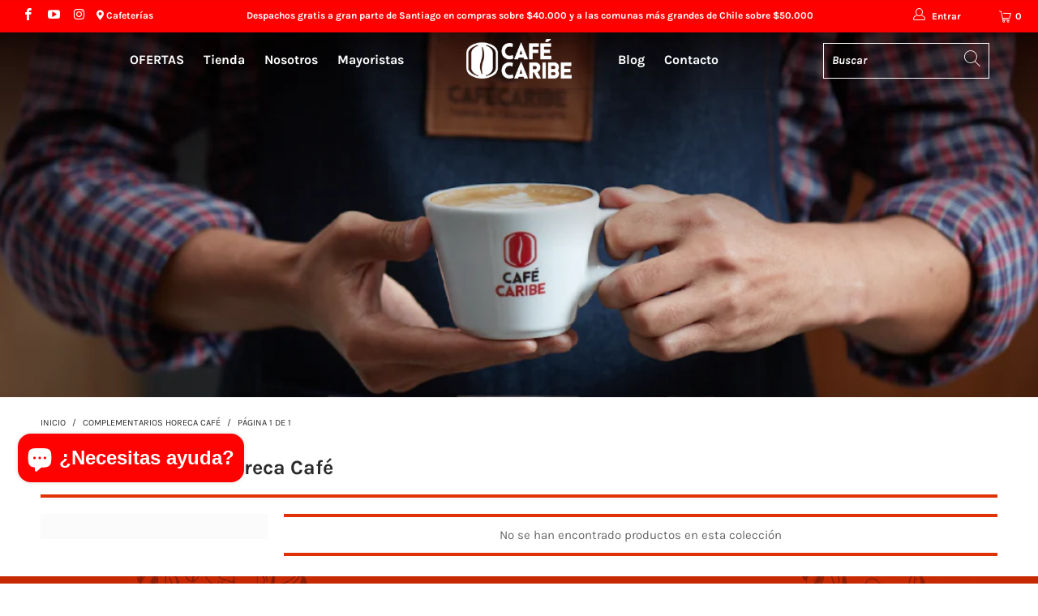

--- FILE ---
content_type: text/html; charset=utf-8
request_url: https://www.cafecaribe.cl/collections/complementarios-horeca-cafe
body_size: 31313
content:


 <!DOCTYPE html>
<html lang="es"> <head> <!-- Google Tag Manager -->
<script>(function(w,d,s,l,i){w[l]=w[l]||[];w[l].push({'gtm.start':
new Date().getTime(),event:'gtm.js'});var f=d.getElementsByTagName(s)[0],
j=d.createElement(s),dl=l!='dataLayer'?'&l='+l:'';j.async=true;j.src=
'https://www.googletagmanager.com/gtm.js?id='+i+dl;f.parentNode.insertBefore(j,f);
})(window,document,'script','dataLayer','GTM-TV5FWFNL');</script>
<!-- End Google Tag Manager -->

<link rel='preconnect dns-prefetch' href='https://api.config-security.com/' crossorigin />
<link rel='preconnect dns-prefetch' href='https://conf.config-security.com/' crossorigin />
<link rel='preconnect dns-prefetch' href='https://triplewhale-pixel.web.app/' crossorigin />
<script>
/* >> TriplePixel :: start*/
window.TriplePixelData={TripleName:"cafecaribe.myshopify.com",ver:"1.9",plat:"SHOPIFY",isHeadless:false},function(W,H,A,L,E,_,B,N){function O(U,T,P,H,R){void 0===R&&(R=!1),H=new XMLHttpRequest,P?(H.open("POST",U,!0),H.setRequestHeader("Content-Type","application/json")):H.open("GET",U,!0),H.send(JSON.stringify(P||{})),H.onreadystatechange=function(){4===H.readyState&&200===H.status?(R=H.responseText,U.includes(".txt")?eval(R):P||(N[B]=R)):(299<H.status||H.status<200)&&T&&!R&&(R=!0,O(U,T-1,P))}}if(N=window,!N[H+"sn"]){N[H+"sn"]=1;try{A.setItem(H,1+(0|A.getItem(H)||0)),(E=JSON.parse(A.getItem(H+"U")||"[]")).push(location.href),A.setItem(H+"U",JSON.stringify(E))}catch(e){}var i,m,p;A.getItem('"!nC`')||(_=A,A=N,A[H]||(L=function(){return Date.now().toString(36)+"_"+Math.random().toString(36)},E=A[H]=function(t,e){return"State"==t?E.s:(W=L(),(E._q=E._q||[]).push([W,t,e]),W)},E.s="Installed",E._q=[],E.ch=W,B="configSecurityConfModel",N[B]=1,O("https://conf.config-security.com/model",5),i=L(),m=A[atob("c2NyZWVu")],_.setItem("di_pmt_wt",i),p={id:i,action:"profile",avatar:_.getItem("auth-security_rand_salt_"),time:m[atob("d2lkdGg=")]+":"+m[atob("aGVpZ2h0")],host:A.TriplePixelData.TripleName,url:window.location.href,ref:document.referrer,ver:window.TriplePixelData.ver},O("https://api.config-security.com/",5,p),O("https://triplewhale-pixel.web.app/dot1.9.txt",5)))}}("","TriplePixel",localStorage);
/* << TriplePixel :: end*/
</script>
<!-- Meta Pixel Code -->
<script>
!function(f,b,e,v,n,t,s)
{if(f.fbq)return;n=f.fbq=function(){n.callMethod?
n.callMethod.apply(n,arguments):n.queue.push(arguments)};
if(!f._fbq)f._fbq=n;n.push=n;n.loaded=!0;n.version='2.0';
n.queue=[];t=b.createElement(e);t.async=!0;
t.src=v;s=b.getElementsByTagName(e)[0];
s.parentNode.insertBefore(t,s)}(window, document,'script',
'https://connect.facebook.net/en_US/fbevents.js');
fbq('init', '331078102641794');
fbq('track', 'PageView');
</script>
<noscript><img height="1" width="1" style="display:none"
src="https://www.facebook.com/tr?id=331078102641794&ev=PageView&noscript=1"
/></noscript>
<!-- End Meta Pixel Code --> <!-- Google Tag Manager -->
<script>(function(w,d,s,l,i){w[l]=w[l]||[];w[l].push({'gtm.start':
new Date().getTime(),event:'gtm.js'});var f=d.getElementsByTagName(s)[0],
j=d.createElement(s),dl=l!='dataLayer'?'&l='+l:'';j.async=true;j.src=
'https://www.googletagmanager.com/gtm.js?id='+i+dl;f.parentNode.insertBefore(j,f);
})(window,document,'script','dataLayer','GTM-TQQM5GX');</script>
<!-- End Google Tag Manager -->

  



<script type='text/javascript'>

window.dataLayer = window.dataLayer || [];
dataLayer.push({
  event: 'view_item_list',
  ecommerce: {
      items: [
       
 ]
  }
});

</script> <meta name="google-site-verification" content="BomMvet8bi7iV0JwctdAZ0RRXRhZFdDYDblN7i11Bt8" /> <meta name="google-site-verification" content="iUsNmKTY_N-VVGmYXtzOAeYJ_L0kVmCP1E1kK9xfyII" /> <meta name="facebook-domain-verification" content="0e46dop4hq5tugqdf7bu5ur0y3dsdj" /> <meta charset="utf-8"> <meta http-equiv="cleartype" content="on"> <meta name="robots" content="index,follow">
<!-- Google tag (gtag.js) -->
<script async src="https://www.googletagmanager.com/gtag/js?id=AW-785741671"></script>
<script>
  window.dataLayer = window.dataLayer || [];
  function gtag(){dataLayer.push(arguments);}
  gtag('js', new Date());

  gtag('config', 'AW-785741671');
</script> <!-- Mobile Specific Metas --> <meta name="HandheldFriendly" content="True"> <meta name="MobileOptimized" content="320"> <meta name="viewport" content="width=device-width,initial-scale=1"> <meta name="theme-color" content="#ffffff"> <link rel="stylesheet" href="https://use.fontawesome.com/releases/v5.0.10/css/all.css" integrity="sha384-+d0P83n9kaQMCwj8F4RJB66tzIwOKmrdb46+porD/OvrJ+37WqIM7UoBtwHO6Nlg" crossorigin="anonymous"> <title>
      Productos HORECA complementarios para el café | Café Caribe</title> <link rel="preconnect dns-prefetch" href="https://fonts.shopifycdn.com" /> <link rel="preconnect dns-prefetch" href="https://cdn.shopify.com" /> <link rel="preconnect dns-prefetch" href="https://v.shopify.com" /> <link rel="preconnect dns-prefetch" href="https://cdn.shopifycloud.com" /> <link rel="stylesheet" href="https://cdnjs.cloudflare.com/ajax/libs/fancybox/3.5.6/jquery.fancybox.css"> <script src="https://ajax.googleapis.com/ajax/libs/jquery/3.4.1/jquery.min.js"></script> <link
  rel="stylesheet"
  href="https://unpkg.com/swiper@7/swiper-bundle.min.css"
/>

<script src="https://unpkg.com/swiper@7/swiper-bundle.min.js"></script> <!-- Stylesheets for Turbo "5.0.3" --> <link href="//www.cafecaribe.cl/cdn/shop/t/20/assets/styles.scss.css?v=51527197645371265441762404704" rel="stylesheet" type="text/css" media="all" /> <script>
      window.lazySizesConfig = window.lazySizesConfig || {};

      lazySizesConfig.expand = 300;
      lazySizesConfig.loadHidden = false;

      /*! lazysizes - v4.1.4 */
      !function(a,b){var c=b(a,a.document);a.lazySizes=c,"object"==typeof module&&module.exports&&(module.exports=c)}(window,function(a,b){"use strict";if(b.getElementsByClassName){var c,d,e=b.documentElement,f=a.Date,g=a.HTMLPictureElement,h="addEventListener",i="getAttribute",j=a[h],k=a.setTimeout,l=a.requestAnimationFrame||k,m=a.requestIdleCallback,n=/^picture$/i,o=["load","error","lazyincluded","_lazyloaded"],p={},q=Array.prototype.forEach,r=function(a,b){return p[b]||(p[b]=new RegExp("(\\s|^)"+b+"(\\s|$)")),p[b].test(a[i]("class")||"")&&p[b]},s=function(a,b){r(a,b)||a.setAttribute("class",(a[i]("class")||"").trim()+" "+b)},t=function(a,b){var c;(c=r(a,b))&&a.setAttribute("class",(a[i]("class")||"").replace(c," "))},u=function(a,b,c){var d=c?h:"removeEventListener";c&&u(a,b),o.forEach(function(c){a[d](c,b)})},v=function(a,d,e,f,g){var h=b.createEvent("Event");return e||(e={}),e.instance=c,h.initEvent(d,!f,!g),h.detail=e,a.dispatchEvent(h),h},w=function(b,c){var e;!g&&(e=a.picturefill||d.pf)?(c&&c.src&&!b[i]("srcset")&&b.setAttribute("srcset",c.src),e({reevaluate:!0,elements:[b]})):c&&c.src&&(b.src=c.src)},x=function(a,b){return(getComputedStyle(a,null)||{})[b]},y=function(a,b,c){for(c=c||a.offsetWidth;c<d.minSize&&b&&!a._lazysizesWidth;)c=b.offsetWidth,b=b.parentNode;return c},z=function(){var a,c,d=[],e=[],f=d,g=function(){var b=f;for(f=d.length?e:d,a=!0,c=!1;b.length;)b.shift()();a=!1},h=function(d,e){a&&!e?d.apply(this,arguments):(f.push(d),c||(c=!0,(b.hidden?k:l)(g)))};return h._lsFlush=g,h}(),A=function(a,b){return b?function(){z(a)}:function(){var b=this,c=arguments;z(function(){a.apply(b,c)})}},B=function(a){var b,c=0,e=d.throttleDelay,g=d.ricTimeout,h=function(){b=!1,c=f.now(),a()},i=m&&g>49?function(){m(h,{timeout:g}),g!==d.ricTimeout&&(g=d.ricTimeout)}:A(function(){k(h)},!0);return function(a){var d;(a=a===!0)&&(g=33),b||(b=!0,d=e-(f.now()-c),0>d&&(d=0),a||9>d?i():k(i,d))}},C=function(a){var b,c,d=99,e=function(){b=null,a()},g=function(){var a=f.now()-c;d>a?k(g,d-a):(m||e)(e)};return function(){c=f.now(),b||(b=k(g,d))}};!function(){var b,c={lazyClass:"lazyload",loadedClass:"lazyloaded",loadingClass:"lazyloading",preloadClass:"lazypreload",errorClass:"lazyerror",autosizesClass:"lazyautosizes",srcAttr:"data-src",srcsetAttr:"data-srcset",sizesAttr:"data-sizes",minSize:40,customMedia:{},init:!0,expFactor:1.5,hFac:.8,loadMode:2,loadHidden:!0,ricTimeout:0,throttleDelay:125};d=a.lazySizesConfig||a.lazysizesConfig||{};for(b in c)b in d||(d[b]=c[b]);a.lazySizesConfig=d,k(function(){d.init&&F()})}();var D=function(){var g,l,m,o,p,y,D,F,G,H,I,J,K,L,M=/^img$/i,N=/^iframe$/i,O="onscroll"in a&&!/(gle|ing)bot/.test(navigator.userAgent),P=0,Q=0,R=0,S=-1,T=function(a){R--,a&&a.target&&u(a.target,T),(!a||0>R||!a.target)&&(R=0)},U=function(a,c){var d,f=a,g="hidden"==x(b.body,"visibility")||"hidden"!=x(a.parentNode,"visibility")&&"hidden"!=x(a,"visibility");for(F-=c,I+=c,G-=c,H+=c;g&&(f=f.offsetParent)&&f!=b.body&&f!=e;)g=(x(f,"opacity")||1)>0,g&&"visible"!=x(f,"overflow")&&(d=f.getBoundingClientRect(),g=H>d.left&&G<d.right&&I>d.top-1&&F<d.bottom+1);return g},V=function(){var a,f,h,j,k,m,n,p,q,r=c.elements;if((o=d.loadMode)&&8>R&&(a=r.length)){f=0,S++,null==K&&("expand"in d||(d.expand=e.clientHeight>500&&e.clientWidth>500?500:370),J=d.expand,K=J*d.expFactor),K>Q&&1>R&&S>2&&o>2&&!b.hidden?(Q=K,S=0):Q=o>1&&S>1&&6>R?J:P;for(;a>f;f++)if(r[f]&&!r[f]._lazyRace)if(O)if((p=r[f][i]("data-expand"))&&(m=1*p)||(m=Q),q!==m&&(y=innerWidth+m*L,D=innerHeight+m,n=-1*m,q=m),h=r[f].getBoundingClientRect(),(I=h.bottom)>=n&&(F=h.top)<=D&&(H=h.right)>=n*L&&(G=h.left)<=y&&(I||H||G||F)&&(d.loadHidden||"hidden"!=x(r[f],"visibility"))&&(l&&3>R&&!p&&(3>o||4>S)||U(r[f],m))){if(ba(r[f]),k=!0,R>9)break}else!k&&l&&!j&&4>R&&4>S&&o>2&&(g[0]||d.preloadAfterLoad)&&(g[0]||!p&&(I||H||G||F||"auto"!=r[f][i](d.sizesAttr)))&&(j=g[0]||r[f]);else ba(r[f]);j&&!k&&ba(j)}},W=B(V),X=function(a){s(a.target,d.loadedClass),t(a.target,d.loadingClass),u(a.target,Z),v(a.target,"lazyloaded")},Y=A(X),Z=function(a){Y({target:a.target})},$=function(a,b){try{a.contentWindow.location.replace(b)}catch(c){a.src=b}},_=function(a){var b,c=a[i](d.srcsetAttr);(b=d.customMedia[a[i]("data-media")||a[i]("media")])&&a.setAttribute("media",b),c&&a.setAttribute("srcset",c)},aa=A(function(a,b,c,e,f){var g,h,j,l,o,p;(o=v(a,"lazybeforeunveil",b)).defaultPrevented||(e&&(c?s(a,d.autosizesClass):a.setAttribute("sizes",e)),h=a[i](d.srcsetAttr),g=a[i](d.srcAttr),f&&(j=a.parentNode,l=j&&n.test(j.nodeName||"")),p=b.firesLoad||"src"in a&&(h||g||l),o={target:a},p&&(u(a,T,!0),clearTimeout(m),m=k(T,2500),s(a,d.loadingClass),u(a,Z,!0)),l&&q.call(j.getElementsByTagName("source"),_),h?a.setAttribute("srcset",h):g&&!l&&(N.test(a.nodeName)?$(a,g):a.src=g),f&&(h||l)&&w(a,{src:g})),a._lazyRace&&delete a._lazyRace,t(a,d.lazyClass),z(function(){(!p||a.complete&&a.naturalWidth>1)&&(p?T(o):R--,X(o))},!0)}),ba=function(a){var b,c=M.test(a.nodeName),e=c&&(a[i](d.sizesAttr)||a[i]("sizes")),f="auto"==e;(!f&&l||!c||!a[i]("src")&&!a.srcset||a.complete||r(a,d.errorClass)||!r(a,d.lazyClass))&&(b=v(a,"lazyunveilread").detail,f&&E.updateElem(a,!0,a.offsetWidth),a._lazyRace=!0,R++,aa(a,b,f,e,c))},ca=function(){if(!l){if(f.now()-p<999)return void k(ca,999);var a=C(function(){d.loadMode=3,W()});l=!0,d.loadMode=3,W(),j("scroll",function(){3==d.loadMode&&(d.loadMode=2),a()},!0)}};return{_:function(){p=f.now(),c.elements=b.getElementsByClassName(d.lazyClass),g=b.getElementsByClassName(d.lazyClass+" "+d.preloadClass),L=d.hFac,j("scroll",W,!0),j("resize",W,!0),a.MutationObserver?new MutationObserver(W).observe(e,{childList:!0,subtree:!0,attributes:!0}):(e[h]("DOMNodeInserted",W,!0),e[h]("DOMAttrModified",W,!0),setInterval(W,999)),j("hashchange",W,!0),["focus","mouseover","click","load","transitionend","animationend","webkitAnimationEnd"].forEach(function(a){b[h](a,W,!0)}),/d$|^c/.test(b.readyState)?ca():(j("load",ca),b[h]("DOMContentLoaded",W),k(ca,2e4)),c.elements.length?(V(),z._lsFlush()):W()},checkElems:W,unveil:ba}}(),E=function(){var a,c=A(function(a,b,c,d){var e,f,g;if(a._lazysizesWidth=d,d+="px",a.setAttribute("sizes",d),n.test(b.nodeName||""))for(e=b.getElementsByTagName("source"),f=0,g=e.length;g>f;f++)e[f].setAttribute("sizes",d);c.detail.dataAttr||w(a,c.detail)}),e=function(a,b,d){var e,f=a.parentNode;f&&(d=y(a,f,d),e=v(a,"lazybeforesizes",{width:d,dataAttr:!!b}),e.defaultPrevented||(d=e.detail.width,d&&d!==a._lazysizesWidth&&c(a,f,e,d)))},f=function(){var b,c=a.length;if(c)for(b=0;c>b;b++)e(a[b])},g=C(f);return{_:function(){a=b.getElementsByClassName(d.autosizesClass),j("resize",g)},checkElems:g,updateElem:e}}(),F=function(){F.i||(F.i=!0,E._(),D._())};return c={cfg:d,autoSizer:E,loader:D,init:F,uP:w,aC:s,rC:t,hC:r,fire:v,gW:y,rAF:z}}});

      /*! lazysizes - v4.1.4 */
      !function(a,b){var c=function(){b(a.lazySizes),a.removeEventListener("lazyunveilread",c,!0)};b=b.bind(null,a,a.document),"object"==typeof module&&module.exports?b(require("lazysizes")):a.lazySizes?c():a.addEventListener("lazyunveilread",c,!0)}(window,function(a,b,c){"use strict";function d(){this.ratioElems=b.getElementsByClassName("lazyaspectratio"),this._setupEvents(),this.processImages()}if(a.addEventListener){var e,f,g,h=Array.prototype.forEach,i=/^picture$/i,j="data-aspectratio",k="img["+j+"]",l=function(b){return a.matchMedia?(l=function(a){return!a||(matchMedia(a)||{}).matches})(b):a.Modernizr&&Modernizr.mq?!b||Modernizr.mq(b):!b},m=c.aC,n=c.rC,o=c.cfg;d.prototype={_setupEvents:function(){var a=this,c=function(b){b.naturalWidth<36?a.addAspectRatio(b,!0):a.removeAspectRatio(b,!0)},d=function(){a.processImages()};b.addEventListener("load",function(a){a.target.getAttribute&&a.target.getAttribute(j)&&c(a.target)},!0),addEventListener("resize",function(){var b,d=function(){h.call(a.ratioElems,c)};return function(){clearTimeout(b),b=setTimeout(d,99)}}()),b.addEventListener("DOMContentLoaded",d),addEventListener("load",d)},processImages:function(a){var c,d;a||(a=b),c="length"in a&&!a.nodeName?a:a.querySelectorAll(k);for(d=0;d<c.length;d++)c[d].naturalWidth>36?this.removeAspectRatio(c[d]):this.addAspectRatio(c[d])},getSelectedRatio:function(a){var b,c,d,e,f,g=a.parentNode;if(g&&i.test(g.nodeName||""))for(d=g.getElementsByTagName("source"),b=0,c=d.length;c>b;b++)if(e=d[b].getAttribute("data-media")||d[b].getAttribute("media"),o.customMedia[e]&&(e=o.customMedia[e]),l(e)){f=d[b].getAttribute(j);break}return f||a.getAttribute(j)||""},parseRatio:function(){var a=/^\s*([+\d\.]+)(\s*[\/x]\s*([+\d\.]+))?\s*$/,b={};return function(c){var d;return!b[c]&&(d=c.match(a))&&(d[3]?b[c]=d[1]/d[3]:b[c]=1*d[1]),b[c]}}(),addAspectRatio:function(b,c){var d,e=b.offsetWidth,f=b.offsetHeight;return c||m(b,"lazyaspectratio"),36>e&&0>=f?void((e||f&&a.console)&&console.log("Define width or height of image, so we can calculate the other dimension")):(d=this.getSelectedRatio(b),d=this.parseRatio(d),void(d&&(e?b.style.height=e/d+"px":b.style.width=f*d+"px")))},removeAspectRatio:function(a){n(a,"lazyaspectratio"),a.style.height="",a.style.width="",a.removeAttribute(j)}},f=function(){g=a.jQuery||a.Zepto||a.shoestring||a.$,g&&g.fn&&!g.fn.imageRatio&&g.fn.filter&&g.fn.add&&g.fn.find?g.fn.imageRatio=function(){return e.processImages(this.find(k).add(this.filter(k))),this}:g=!1},f(),setTimeout(f),e=new d,a.imageRatio=e,"object"==typeof module&&module.exports?module.exports=e:"function"==typeof define&&define.amd&&define(e)}});

        /*! lazysizes - v4.1.5 */
        !function(a,b){var c=function(){b(a.lazySizes),a.removeEventListener("lazyunveilread",c,!0)};b=b.bind(null,a,a.document),"object"==typeof module&&module.exports?b(require("lazysizes")):a.lazySizes?c():a.addEventListener("lazyunveilread",c,!0)}(window,function(a,b,c){"use strict";if(a.addEventListener){var d=/\s+/g,e=/\s*\|\s+|\s+\|\s*/g,f=/^(.+?)(?:\s+\[\s*(.+?)\s*\])(?:\s+\[\s*(.+?)\s*\])?$/,g=/^\s*\(*\s*type\s*:\s*(.+?)\s*\)*\s*$/,h=/\(|\)|'/,i={contain:1,cover:1},j=function(a){var b=c.gW(a,a.parentNode);return(!a._lazysizesWidth||b>a._lazysizesWidth)&&(a._lazysizesWidth=b),a._lazysizesWidth},k=function(a){var b;return b=(getComputedStyle(a)||{getPropertyValue:function(){}}).getPropertyValue("background-size"),!i[b]&&i[a.style.backgroundSize]&&(b=a.style.backgroundSize),b},l=function(a,b){if(b){var c=b.match(g);c&&c[1]?a.setAttribute("type",c[1]):a.setAttribute("media",lazySizesConfig.customMedia[b]||b)}},m=function(a,c,g){var h=b.createElement("picture"),i=c.getAttribute(lazySizesConfig.sizesAttr),j=c.getAttribute("data-ratio"),k=c.getAttribute("data-optimumx");c._lazybgset&&c._lazybgset.parentNode==c&&c.removeChild(c._lazybgset),Object.defineProperty(g,"_lazybgset",{value:c,writable:!0}),Object.defineProperty(c,"_lazybgset",{value:h,writable:!0}),a=a.replace(d," ").split(e),h.style.display="none",g.className=lazySizesConfig.lazyClass,1!=a.length||i||(i="auto"),a.forEach(function(a){var c,d=b.createElement("source");i&&"auto"!=i&&d.setAttribute("sizes",i),(c=a.match(f))?(d.setAttribute(lazySizesConfig.srcsetAttr,c[1]),l(d,c[2]),l(d,c[3])):d.setAttribute(lazySizesConfig.srcsetAttr,a),h.appendChild(d)}),i&&(g.setAttribute(lazySizesConfig.sizesAttr,i),c.removeAttribute(lazySizesConfig.sizesAttr),c.removeAttribute("sizes")),k&&g.setAttribute("data-optimumx",k),j&&g.setAttribute("data-ratio",j),h.appendChild(g),c.appendChild(h)},n=function(a){if(a.target._lazybgset){var b=a.target,d=b._lazybgset,e=b.currentSrc||b.src;if(e){var f=c.fire(d,"bgsetproxy",{src:e,useSrc:h.test(e)?JSON.stringify(e):e});f.defaultPrevented||(d.style.backgroundImage="url("+f.detail.useSrc+")")}b._lazybgsetLoading&&(c.fire(d,"_lazyloaded",{},!1,!0),delete b._lazybgsetLoading)}};addEventListener("lazybeforeunveil",function(a){var d,e,f;!a.defaultPrevented&&(d=a.target.getAttribute("data-bgset"))&&(f=a.target,e=b.createElement("img"),e.alt="",e._lazybgsetLoading=!0,a.detail.firesLoad=!0,m(d,f,e),setTimeout(function(){c.loader.unveil(e),c.rAF(function(){c.fire(e,"_lazyloaded",{},!0,!0),e.complete&&n({target:e})})}))}),b.addEventListener("load",n,!0),a.addEventListener("lazybeforesizes",function(a){if(a.detail.instance==c&&a.target._lazybgset&&a.detail.dataAttr){var b=a.target._lazybgset,d=k(b);i[d]&&(a.target._lazysizesParentFit=d,c.rAF(function(){a.target.setAttribute("data-parent-fit",d),a.target._lazysizesParentFit&&delete a.target._lazysizesParentFit}))}},!0),b.documentElement.addEventListener("lazybeforesizes",function(a){!a.defaultPrevented&&a.target._lazybgset&&a.detail.instance==c&&(a.detail.width=j(a.target._lazybgset))})}});</script> <script>
      
Shopify = window.Shopify || {};Shopify.theme_settings = {};Shopify.theme_settings.display_tos_checkbox = false;Shopify.theme_settings.go_to_checkout = false;Shopify.theme_settings.cart_action = "ajax";Shopify.theme_settings.collection_swatches = false;Shopify.theme_settings.collection_secondary_image = false;Shopify.theme_settings.show_multiple_currencies = false;Shopify.theme_settings.display_inventory_left = false;Shopify.theme_settings.inventory_threshold = 10;Shopify.theme_settings.limit_quantity = false;Shopify.theme_settings.menu_position = "inline";Shopify.theme_settings.newsletter_popup = false;Shopify.theme_settings.newsletter_popup_days = "7";Shopify.theme_settings.newsletter_popup_mobile = false;Shopify.theme_settings.newsletter_popup_seconds = 8;Shopify.theme_settings.pagination_type = "basic_pagination";Shopify.theme_settings.search_pagination_type = "infinite_scroll";Shopify.theme_settings.enable_shopify_review_comments = false;Shopify.theme_settings.enable_shopify_collection_badges = true;Shopify.theme_settings.quick_shop_thumbnail_position = "bottom-thumbnails";Shopify.theme_settings.product_form_style = "dropdown";Shopify.theme_settings.sale_banner_enabled = false;Shopify.theme_settings.display_savings = true;Shopify.theme_settings.display_sold_out_price = false;Shopify.theme_settings.sold_out_text = "Agotado";Shopify.theme_settings.free_text = "Gratis";Shopify.theme_settings.search_option = "products";Shopify.theme_settings.search_items_to_display = 5;Shopify.theme_settings.enable_autocomplete = true;Shopify.theme_settings.page_dots_enabled = false;Shopify.theme_settings.slideshow_arrow_size = "light";Shopify.theme_settings.quick_shop_enabled = true;Shopify.translation =Shopify.translation || {};Shopify.translation.agree_to_terms_warning = "Usted debe estar de acuerdo con los términos y condiciones de pago y envío.";Shopify.translation.one_item_left = "artículo queda";Shopify.translation.items_left_text = "artículos quedan";Shopify.translation.cart_savings_text = "Ahorras";Shopify.translation.cart_discount_text = "Descuento";Shopify.translation.cart_subtotal_text = "Subtotal";Shopify.translation.cart_remove_text = "Eliminar";Shopify.translation.newsletter_success_text = "¡Gracias por unirte a nuestra lista de correo!";Shopify.translation.notify_email = "Introduce tu dirección de correo electrónico...";Shopify.translation.notify_email_value = "Translation missing: es.contact.fields.email";Shopify.translation.notify_email_send = "Enviar";Shopify.translation.notify_message_first = "Por favor, notifícame cuando ";Shopify.translation.notify_message_last = " esté disponible - ";Shopify.translation.notify_success_text = "¡Gracias! ¡Te avisaremos cuando el producto esté disponible!";Shopify.translation.add_to_cart = "Añadir al carro";Shopify.translation.coming_soon_text = "Próximamente";Shopify.translation.sold_out_text = "Agotado";Shopify.translation.sale_text = "Rebajado";Shopify.translation.savings_text = "Ahorras";Shopify.translation.free_price_text = "Translation missing: es.settings.free_price_text";Shopify.translation.from_text = "de";Shopify.translation.new_text = "Nuevo";Shopify.translation.pre_order_text = "Hacer un pedido";Shopify.translation.unavailable_text = "No disponible";Shopify.translation.all_results = "Ver todos los resultados";</script> <meta name="description" content="¿Ya tienes café en tu cafetería? Diferenciate de tu competencia con nuestros productos. Tus clientes sabrán la buena calidad y sabor del producto que tomarán." /> <link rel="shortcut icon" type="image/x-icon" href="//www.cafecaribe.cl/cdn/shop/files/CafeCaribe_Favicon_180x180.png?v=1613189545"> <link rel="apple-touch-icon" href="//www.cafecaribe.cl/cdn/shop/files/CafeCaribe_Favicon_180x180.png?v=1613189545"/> <link rel="apple-touch-icon" sizes="57x57" href="//www.cafecaribe.cl/cdn/shop/files/CafeCaribe_Favicon_57x57.png?v=1613189545"/> <link rel="apple-touch-icon" sizes="60x60" href="//www.cafecaribe.cl/cdn/shop/files/CafeCaribe_Favicon_60x60.png?v=1613189545"/> <link rel="apple-touch-icon" sizes="72x72" href="//www.cafecaribe.cl/cdn/shop/files/CafeCaribe_Favicon_72x72.png?v=1613189545"/> <link rel="apple-touch-icon" sizes="76x76" href="//www.cafecaribe.cl/cdn/shop/files/CafeCaribe_Favicon_76x76.png?v=1613189545"/> <link rel="apple-touch-icon" sizes="114x114" href="//www.cafecaribe.cl/cdn/shop/files/CafeCaribe_Favicon_114x114.png?v=1613189545"/> <link rel="apple-touch-icon" sizes="180x180" href="//www.cafecaribe.cl/cdn/shop/files/CafeCaribe_Favicon_180x180.png?v=1613189545"/> <link rel="apple-touch-icon" sizes="228x228" href="//www.cafecaribe.cl/cdn/shop/files/CafeCaribe_Favicon_228x228.png?v=1613189545"/> <link rel="canonical" href="https://www.cafecaribe.cl/collections/complementarios-horeca-cafe" /> <script>window.performance && window.performance.mark && window.performance.mark('shopify.content_for_header.start');</script><meta name="google-site-verification" content="aqMajtX6ZWjTK9xgHwEa3UVNtv9c96Zd0pSi4qKTFtY">
<meta id="shopify-digital-wallet" name="shopify-digital-wallet" content="/32601440387/digital_wallets/dialog">
<link rel="alternate" type="application/atom+xml" title="Feed" href="/collections/complementarios-horeca-cafe.atom" />
<link rel="alternate" type="application/json+oembed" href="https://www.cafecaribe.cl/collections/complementarios-horeca-cafe.oembed">
<script async="async" src="/checkouts/internal/preloads.js?locale=es-CL"></script>
<script id="shopify-features" type="application/json">{"accessToken":"4db95749599a569199ecf62c55fc4a8a","betas":["rich-media-storefront-analytics"],"domain":"www.cafecaribe.cl","predictiveSearch":true,"shopId":32601440387,"locale":"es"}</script>
<script>var Shopify = Shopify || {};
Shopify.shop = "cafecaribe.myshopify.com";
Shopify.locale = "es";
Shopify.currency = {"active":"CLP","rate":"1.0"};
Shopify.country = "CL";
Shopify.theme = {"name":"Agencia Navegantes - Actualización","id":134117589123,"schema_name":"Turbo","schema_version":"5.0.3","theme_store_id":null,"role":"main"};
Shopify.theme.handle = "null";
Shopify.theme.style = {"id":null,"handle":null};
Shopify.cdnHost = "www.cafecaribe.cl/cdn";
Shopify.routes = Shopify.routes || {};
Shopify.routes.root = "/";</script>
<script type="module">!function(o){(o.Shopify=o.Shopify||{}).modules=!0}(window);</script>
<script>!function(o){function n(){var o=[];function n(){o.push(Array.prototype.slice.apply(arguments))}return n.q=o,n}var t=o.Shopify=o.Shopify||{};t.loadFeatures=n(),t.autoloadFeatures=n()}(window);</script>
<script id="shop-js-analytics" type="application/json">{"pageType":"collection"}</script>
<script defer="defer" async type="module" src="//www.cafecaribe.cl/cdn/shopifycloud/shop-js/modules/v2/client.init-shop-cart-sync_BauuRneq.es.esm.js"></script>
<script defer="defer" async type="module" src="//www.cafecaribe.cl/cdn/shopifycloud/shop-js/modules/v2/chunk.common_JQpvZAPo.esm.js"></script>
<script defer="defer" async type="module" src="//www.cafecaribe.cl/cdn/shopifycloud/shop-js/modules/v2/chunk.modal_Cc_JA9bg.esm.js"></script>
<script type="module">
  await import("//www.cafecaribe.cl/cdn/shopifycloud/shop-js/modules/v2/client.init-shop-cart-sync_BauuRneq.es.esm.js");
await import("//www.cafecaribe.cl/cdn/shopifycloud/shop-js/modules/v2/chunk.common_JQpvZAPo.esm.js");
await import("//www.cafecaribe.cl/cdn/shopifycloud/shop-js/modules/v2/chunk.modal_Cc_JA9bg.esm.js");

  window.Shopify.SignInWithShop?.initShopCartSync?.({"fedCMEnabled":true,"windoidEnabled":true});

</script>
<script>(function() {
  var isLoaded = false;
  function asyncLoad() {
    if (isLoaded) return;
    isLoaded = true;
    var urls = ["https:\/\/formbuilder.hulkapps.com\/skeletopapp.js?shop=cafecaribe.myshopify.com","https:\/\/loox.io\/widget\/N1bmyxndX5\/loox.1615839426875.js?shop=cafecaribe.myshopify.com","\/\/code.tidio.co\/lwtoxj1u39rrrqtbnm3w8jkfadyhpnju.js?shop=cafecaribe.myshopify.com","https:\/\/cdn-bundler.nice-team.net\/app\/js\/bundler.js?shop=cafecaribe.myshopify.com","https:\/\/load.fomo.com\/api\/v1\/2QNh_AEDT4Ed9JkpyThfRA\/load.js?shop=cafecaribe.myshopify.com","https:\/\/cookie-bar.conversionbear.com\/script?app=cookie_consent\u0026shop=cafecaribe.myshopify.com","https:\/\/storage.googleapis.com\/timesact-resources\/scripts\/timesact.js?shop=cafecaribe.myshopify.com","\/\/cdn.shopify.com\/proxy\/69e5fdeb83e52d58b9b4aa752f4fc4da33fa8b5a6b104f108cda559ae5b0fd68\/storage.googleapis.com\/timesact-resources\/scripts\/timesact.js?shop=cafecaribe.myshopify.com\u0026sp-cache-control=cHVibGljLCBtYXgtYWdlPTkwMA","https:\/\/admin.revenuehunt.com\/embed.js?shop=cafecaribe.myshopify.com"];
    for (var i = 0; i <urls.length; i++) {
      var s = document.createElement('script');
      s.type = 'text/javascript';
      s.async = true;
      s.src = urls[i];
      var x = document.getElementsByTagName('script')[0];
      x.parentNode.insertBefore(s, x);
    }
  };
  if(window.attachEvent) {
    window.attachEvent('onload', asyncLoad);
  } else {
    window.addEventListener('load', asyncLoad, false);
  }
})();</script>
<script id="__st">var __st={"a":32601440387,"offset":-10800,"reqid":"5c9fd348-b9db-48e8-bee1-fcd668159144-1769639722","pageurl":"www.cafecaribe.cl\/collections\/complementarios-horeca-cafe","u":"88df44874a6a","p":"collection","rtyp":"collection","rid":189607248003};</script>
<script>window.ShopifyPaypalV4VisibilityTracking = true;</script>
<script id="captcha-bootstrap">!function(){'use strict';const t='contact',e='account',n='new_comment',o=[[t,t],['blogs',n],['comments',n],[t,'customer']],c=[[e,'customer_login'],[e,'guest_login'],[e,'recover_customer_password'],[e,'create_customer']],r=t=>t.map((([t,e])=>`form[action*='/${t}']:not([data-nocaptcha='true']) input[name='form_type'][value='${e}']`)).join(','),a=t=>()=>t?[...document.querySelectorAll(t)].map((t=>t.form)):[];function s(){const t=[...o],e=r(t);return a(e)}const i='password',u='form_key',d=['recaptcha-v3-token','g-recaptcha-response','h-captcha-response',i],f=()=>{try{return window.sessionStorage}catch{return}},m='__shopify_v',_=t=>t.elements[u];function p(t,e,n=!1){try{const o=window.sessionStorage,c=JSON.parse(o.getItem(e)),{data:r}=function(t){const{data:e,action:n}=t;return t[m]||n?{data:e,action:n}:{data:t,action:n}}(c);for(const[e,n]of Object.entries(r))t.elements[e]&&(t.elements[e].value=n);n&&o.removeItem(e)}catch(o){console.error('form repopulation failed',{error:o})}}const l='form_type',E='cptcha';function T(t){t.dataset[E]=!0}const w=window,h=w.document,L='Shopify',v='ce_forms',y='captcha';let A=!1;((t,e)=>{const n=(g='f06e6c50-85a8-45c8-87d0-21a2b65856fe',I='https://cdn.shopify.com/shopifycloud/storefront-forms-hcaptcha/ce_storefront_forms_captcha_hcaptcha.v1.5.2.iife.js',D={infoText:'Protegido por hCaptcha',privacyText:'Privacidad',termsText:'Términos'},(t,e,n)=>{const o=w[L][v],c=o.bindForm;if(c)return c(t,g,e,D).then(n);var r;o.q.push([[t,g,e,D],n]),r=I,A||(h.body.append(Object.assign(h.createElement('script'),{id:'captcha-provider',async:!0,src:r})),A=!0)});var g,I,D;w[L]=w[L]||{},w[L][v]=w[L][v]||{},w[L][v].q=[],w[L][y]=w[L][y]||{},w[L][y].protect=function(t,e){n(t,void 0,e),T(t)},Object.freeze(w[L][y]),function(t,e,n,w,h,L){const[v,y,A,g]=function(t,e,n){const i=e?o:[],u=t?c:[],d=[...i,...u],f=r(d),m=r(i),_=r(d.filter((([t,e])=>n.includes(e))));return[a(f),a(m),a(_),s()]}(w,h,L),I=t=>{const e=t.target;return e instanceof HTMLFormElement?e:e&&e.form},D=t=>v().includes(t);t.addEventListener('submit',(t=>{const e=I(t);if(!e)return;const n=D(e)&&!e.dataset.hcaptchaBound&&!e.dataset.recaptchaBound,o=_(e),c=g().includes(e)&&(!o||!o.value);(n||c)&&t.preventDefault(),c&&!n&&(function(t){try{if(!f())return;!function(t){const e=f();if(!e)return;const n=_(t);if(!n)return;const o=n.value;o&&e.removeItem(o)}(t);const e=Array.from(Array(32),(()=>Math.random().toString(36)[2])).join('');!function(t,e){_(t)||t.append(Object.assign(document.createElement('input'),{type:'hidden',name:u})),t.elements[u].value=e}(t,e),function(t,e){const n=f();if(!n)return;const o=[...t.querySelectorAll(`input[type='${i}']`)].map((({name:t})=>t)),c=[...d,...o],r={};for(const[a,s]of new FormData(t).entries())c.includes(a)||(r[a]=s);n.setItem(e,JSON.stringify({[m]:1,action:t.action,data:r}))}(t,e)}catch(e){console.error('failed to persist form',e)}}(e),e.submit())}));const S=(t,e)=>{t&&!t.dataset[E]&&(n(t,e.some((e=>e===t))),T(t))};for(const o of['focusin','change'])t.addEventListener(o,(t=>{const e=I(t);D(e)&&S(e,y())}));const B=e.get('form_key'),M=e.get(l),P=B&&M;t.addEventListener('DOMContentLoaded',(()=>{const t=y();if(P)for(const e of t)e.elements[l].value===M&&p(e,B);[...new Set([...A(),...v().filter((t=>'true'===t.dataset.shopifyCaptcha))])].forEach((e=>S(e,t)))}))}(h,new URLSearchParams(w.location.search),n,t,e,['guest_login'])})(!0,!0)}();</script>
<script integrity="sha256-4kQ18oKyAcykRKYeNunJcIwy7WH5gtpwJnB7kiuLZ1E=" data-source-attribution="shopify.loadfeatures" defer="defer" src="//www.cafecaribe.cl/cdn/shopifycloud/storefront/assets/storefront/load_feature-a0a9edcb.js" crossorigin="anonymous"></script>
<script data-source-attribution="shopify.dynamic_checkout.dynamic.init">var Shopify=Shopify||{};Shopify.PaymentButton=Shopify.PaymentButton||{isStorefrontPortableWallets:!0,init:function(){window.Shopify.PaymentButton.init=function(){};var t=document.createElement("script");t.src="https://www.cafecaribe.cl/cdn/shopifycloud/portable-wallets/latest/portable-wallets.es.js",t.type="module",document.head.appendChild(t)}};
</script>
<script data-source-attribution="shopify.dynamic_checkout.buyer_consent">
  function portableWalletsHideBuyerConsent(e){var t=document.getElementById("shopify-buyer-consent"),n=document.getElementById("shopify-subscription-policy-button");t&&n&&(t.classList.add("hidden"),t.setAttribute("aria-hidden","true"),n.removeEventListener("click",e))}function portableWalletsShowBuyerConsent(e){var t=document.getElementById("shopify-buyer-consent"),n=document.getElementById("shopify-subscription-policy-button");t&&n&&(t.classList.remove("hidden"),t.removeAttribute("aria-hidden"),n.addEventListener("click",e))}window.Shopify?.PaymentButton&&(window.Shopify.PaymentButton.hideBuyerConsent=portableWalletsHideBuyerConsent,window.Shopify.PaymentButton.showBuyerConsent=portableWalletsShowBuyerConsent);
</script>
<script data-source-attribution="shopify.dynamic_checkout.cart.bootstrap">document.addEventListener("DOMContentLoaded",(function(){function t(){return document.querySelector("shopify-accelerated-checkout-cart, shopify-accelerated-checkout")}if(t())Shopify.PaymentButton.init();else{new MutationObserver((function(e,n){t()&&(Shopify.PaymentButton.init(),n.disconnect())})).observe(document.body,{childList:!0,subtree:!0})}}));
</script>

<script>window.performance && window.performance.mark && window.performance.mark('shopify.content_for_header.end');</script>

    

<meta name="author" content="Café Caribe">
<meta property="og:url" content="https://www.cafecaribe.cl/collections/complementarios-horeca-cafe">
<meta property="og:site_name" content="Café Caribe"> <meta property="og:type" content="product.group"> <meta property="og:title" content="Complementarios Horeca Café"> <meta property="og:image" content="https://www.cafecaribe.cl/cdn/shop/files/CafeCaribe_Logo_Mesa_de_trabajo_1_600x600.png?v=1613189544"> <meta property="og:image:secure_url" content="https://www.cafecaribe.cl/cdn/shop/files/CafeCaribe_Logo_Mesa_de_trabajo_1_600x600.png?v=1613189544"> <meta property="og:image:width" content="1042"> <meta property="og:image:height" content="543"> <meta property="og:image:alt" content=""> <meta property="og:description" content="¿Ya tienes café en tu cafetería? Diferenciate de tu competencia con nuestros productos. Tus clientes sabrán la buena calidad y sabor del producto que tomarán.">




<meta name="twitter:card" content="summary">


    
    
  
	<script>var loox_global_hash = '1769559650133';</script><style>.loox-reviews-default { max-width: 1200px; margin: 0 auto; }.loox-rating .loox-icon { color:#000000; }
:root { --lxs-rating-icon-color: #000000; }</style> <!-- Hotjar Tracking Code for cafecaribe.cl -->
<script>
    (function(h,o,t,j,a,r){
        h.hj=h.hj||function(){(h.hj.q=h.hj.q||[]).push(arguments)};
        h._hjSettings={hjid:2478448,hjsv:6};
        a=o.getElementsByTagName('head')[0];
        r=o.createElement('script');r.async=1;
        r.src=t+h._hjSettings.hjid+j+h._hjSettings.hjsv;
        a.appendChild(r);
    })(window,document,'https://static.hotjar.com/c/hotjar-','.js?sv=');
</script> <!-- roartheme: Terms and Conditions Checkbox app -->





  
	<!-- "snippets/vitals-loader.liquid" was not rendered, the associated app was uninstalled --> <!--CPC--> <script src='https://calcapi.printgrid.io/shopify/calculator.js'></script>
<!-- BEGIN app block: shopify://apps/frequently-bought/blocks/app-embed-block/b1a8cbea-c844-4842-9529-7c62dbab1b1f --><script>
    window.codeblackbelt = window.codeblackbelt || {};
    window.codeblackbelt.shop = window.codeblackbelt.shop || 'cafecaribe.myshopify.com';
    </script><script src="//cdn.codeblackbelt.com/widgets/frequently-bought-together/bootstrap.min.js?version=2026012819-0300" async></script>
 <!-- END app block --><!-- BEGIN app block: shopify://apps/mercado-pago-antifraud-plus/blocks/embed-block/b19ea721-f94a-4308-bee5-0057c043bac5 -->
<!-- BEGIN app snippet: send-melidata-report --><script>
  const MLD_IS_DEV = false;
  const CART_TOKEN_KEY = 'cartToken';
  const USER_SESSION_ID_KEY = 'pf_user_session_id';
  const EVENT_TYPE = 'event';
  const MLD_PLATFORM_NAME = 'shopify';
  const PLATFORM_VERSION = '1.0.0';
  const MLD_PLUGIN_VERSION = '0.1.0';
  const NAVIGATION_DATA_PATH = 'pf/navigation_data';
  const MELIDATA_TRACKS_URL = 'https://api.mercadopago.com/v1/plugins/melidata/tracks';
  const BUSINESS_NAME = 'mercadopago';
  const MLD_MELI_SESSION_ID_KEY = 'meli_session_id';
  const EVENT_NAME = 'navigation_data'

  const SEND_MELIDATA_REPORT_NAME = MLD_IS_DEV ? 'send_melidata_report_test' : 'send_melidata_report';
  const SUCCESS_SENDING_MELIDATA_REPORT_VALUE = 'SUCCESS_SENDING_MELIDATA_REPORT';
  const FAILED_SENDING_MELIDATA_REPORT_VALUE = 'FAILED_SENDING_MELIDATA_REPORT';

  const userAgent = navigator.userAgent;
  const startTime = Date.now();
  const deviceId = sessionStorage.getItem(MLD_MELI_SESSION_ID_KEY) ?? '';
  const cartToken = localStorage.getItem(CART_TOKEN_KEY) ?? '';
  const userSessionId = generateUserSessionId();
  const shopId = __st?.a ?? '';
  const shopUrl = Shopify?.shop ?? '';
  const country = Shopify?.country ?? '';

  const siteIdMap = {
    BR: 'MLB',
    MX: 'MLM',
    CO: 'MCO',
    CL: 'MLC',
    UY: 'MLU',
    PE: 'MPE',
    AR: 'MLA',
  };

  function getSiteId() {
    return siteIdMap[country] ?? 'MLB';
  }

  function detectBrowser() {
    switch (true) {
      case /Edg/.test(userAgent):
        return 'Microsoft Edge';
      case /Chrome/.test(userAgent) && !/Edg/.test(userAgent):
        return 'Chrome';
      case /Firefox/.test(userAgent):
        return 'Firefox';
      case /Safari/.test(userAgent) && !/Chrome/.test(userAgent):
        return 'Safari';
      case /Opera/.test(userAgent) || /OPR/.test(userAgent):
        return 'Opera';
      case /Trident/.test(userAgent) || /MSIE/.test(userAgent):
        return 'Internet Explorer';
      case /Edge/.test(userAgent):
        return 'Microsoft Edge (Legacy)';
      default:
        return 'Unknown';
    }
  }

  function detectDevice() {
    switch (true) {
      case /android/i.test(userAgent):
        return '/mobile/android';
      case /iPad|iPhone|iPod/.test(userAgent):
        return '/mobile/ios';
      case /mobile/i.test(userAgent):
        return '/mobile';
      default:
        return '/web/desktop';
    }
  }

  function getPageTimeCount() {
    const endTime = Date.now();
    const timeSpent = endTime - startTime;
    return timeSpent;
  }

  function buildURLPath(fullUrl) {
    try {
      const url = new URL(fullUrl);
      return url.pathname;
    } catch (error) {
      return '';
    }
  }

  function generateUUID() {
    return 'pf-' + Date.now() + '-' + Math.random().toString(36).substring(2, 9);
  }

  function generateUserSessionId() {
    const uuid = generateUUID();
    const userSessionId = sessionStorage.getItem(USER_SESSION_ID_KEY);
    if (!userSessionId) {
      sessionStorage.setItem(USER_SESSION_ID_KEY, uuid);
      return uuid;
    }
    return userSessionId;
  }

  function sendMelidataReport() {
    try {
      const payload = {
        platform: {
          name: MLD_PLATFORM_NAME,
          version: PLATFORM_VERSION,
          uri: '/',
          location: '/',
        },
        plugin: {
          version: MLD_PLUGIN_VERSION,
        },
        user: {
          uid: userSessionId,
        },
        application: {
          business: BUSINESS_NAME,
          site_id: getSiteId(),
          version: PLATFORM_VERSION,
        },
        device: {
          platform: detectDevice(),
        },
        events: [
          {
            path: NAVIGATION_DATA_PATH,
            id: userSessionId,
            type: EVENT_TYPE,
            user_local_timestamp: new Date().toISOString(),
            metadata_type: EVENT_TYPE,
            metadata: {
              event: {
                element: 'window',
                action: 'load',
                target: 'body',
                label: EVENT_NAME,
              },
              configs: [
                {
                  config_name: 'page_time',
                  new_value: getPageTimeCount().toString(),
                },
                {
                  config_name: 'shop',
                  new_value: shopUrl,
                },
                {
                  config_name: 'shop_id',
                  new_value: String(shopId),
                },
                {
                  config_name: 'pf_user_session_id',
                  new_value: userSessionId,
                },
                {
                  config_name: 'current_page',
                  new_value: location.pathname,
                },
                {
                  config_name: 'last_page',
                  new_value: buildURLPath(document.referrer),
                },
                {
                  config_name: 'is_device_generated',
                  new_value: String(!!deviceId),
                },
                {
                  config_name: 'browser',
                  new_value: detectBrowser(),
                },
                {
                  config_name: 'cart_token',
                  new_value: cartToken.slice(1, -1),
                },
              ],
            },
          },
        ],
      };

      const success = navigator.sendBeacon(MELIDATA_TRACKS_URL, JSON.stringify(payload));
      if (success) {
        registerDatadogEvent(SEND_MELIDATA_REPORT_NAME, SUCCESS_SENDING_MELIDATA_REPORT_VALUE, `[${EVENT_NAME}]`, shopUrl);
      } else {
        registerDatadogEvent(SEND_MELIDATA_REPORT_NAME, FAILED_SENDING_MELIDATA_REPORT_VALUE, `[${EVENT_NAME}]`, shopUrl);
      }
    } catch (error) {
      registerDatadogEvent(SEND_MELIDATA_REPORT_NAME, FAILED_SENDING_MELIDATA_REPORT_VALUE, `[${EVENT_NAME}]: ${error}`, shopUrl);
    }
  }
  window.addEventListener('beforeunload', sendMelidataReport);
</script><!-- END app snippet -->
<!-- END app block --><!-- BEGIN app block: shopify://apps/klaviyo-email-marketing-sms/blocks/klaviyo-onsite-embed/2632fe16-c075-4321-a88b-50b567f42507 -->












  <script async src="https://static.klaviyo.com/onsite/js/NEk5Nz/klaviyo.js?company_id=NEk5Nz"></script>
  <script>!function(){if(!window.klaviyo){window._klOnsite=window._klOnsite||[];try{window.klaviyo=new Proxy({},{get:function(n,i){return"push"===i?function(){var n;(n=window._klOnsite).push.apply(n,arguments)}:function(){for(var n=arguments.length,o=new Array(n),w=0;w<n;w++)o[w]=arguments[w];var t="function"==typeof o[o.length-1]?o.pop():void 0,e=new Promise((function(n){window._klOnsite.push([i].concat(o,[function(i){t&&t(i),n(i)}]))}));return e}}})}catch(n){window.klaviyo=window.klaviyo||[],window.klaviyo.push=function(){var n;(n=window._klOnsite).push.apply(n,arguments)}}}}();</script>

  




  <script>
    window.klaviyoReviewsProductDesignMode = false
  </script>







<!-- END app block --><script src="https://cdn.shopify.com/extensions/e8878072-2f6b-4e89-8082-94b04320908d/inbox-1254/assets/inbox-chat-loader.js" type="text/javascript" defer="defer"></script>
<script src="https://cdn.shopify.com/extensions/019a9885-5cb8-7f04-b0fb-8a9d5cdad1c0/mercadopago-pf-app-132/assets/generate-meli-session-id.js" type="text/javascript" defer="defer"></script>
<link href="https://monorail-edge.shopifysvc.com" rel="dns-prefetch">
<script>(function(){if ("sendBeacon" in navigator && "performance" in window) {try {var session_token_from_headers = performance.getEntriesByType('navigation')[0].serverTiming.find(x => x.name == '_s').description;} catch {var session_token_from_headers = undefined;}var session_cookie_matches = document.cookie.match(/_shopify_s=([^;]*)/);var session_token_from_cookie = session_cookie_matches && session_cookie_matches.length === 2 ? session_cookie_matches[1] : "";var session_token = session_token_from_headers || session_token_from_cookie || "";function handle_abandonment_event(e) {var entries = performance.getEntries().filter(function(entry) {return /monorail-edge.shopifysvc.com/.test(entry.name);});if (!window.abandonment_tracked && entries.length === 0) {window.abandonment_tracked = true;var currentMs = Date.now();var navigation_start = performance.timing.navigationStart;var payload = {shop_id: 32601440387,url: window.location.href,navigation_start,duration: currentMs - navigation_start,session_token,page_type: "collection"};window.navigator.sendBeacon("https://monorail-edge.shopifysvc.com/v1/produce", JSON.stringify({schema_id: "online_store_buyer_site_abandonment/1.1",payload: payload,metadata: {event_created_at_ms: currentMs,event_sent_at_ms: currentMs}}));}}window.addEventListener('pagehide', handle_abandonment_event);}}());</script>
<script id="web-pixels-manager-setup">(function e(e,d,r,n,o){if(void 0===o&&(o={}),!Boolean(null===(a=null===(i=window.Shopify)||void 0===i?void 0:i.analytics)||void 0===a?void 0:a.replayQueue)){var i,a;window.Shopify=window.Shopify||{};var t=window.Shopify;t.analytics=t.analytics||{};var s=t.analytics;s.replayQueue=[],s.publish=function(e,d,r){return s.replayQueue.push([e,d,r]),!0};try{self.performance.mark("wpm:start")}catch(e){}var l=function(){var e={modern:/Edge?\/(1{2}[4-9]|1[2-9]\d|[2-9]\d{2}|\d{4,})\.\d+(\.\d+|)|Firefox\/(1{2}[4-9]|1[2-9]\d|[2-9]\d{2}|\d{4,})\.\d+(\.\d+|)|Chrom(ium|e)\/(9{2}|\d{3,})\.\d+(\.\d+|)|(Maci|X1{2}).+ Version\/(15\.\d+|(1[6-9]|[2-9]\d|\d{3,})\.\d+)([,.]\d+|)( \(\w+\)|)( Mobile\/\w+|) Safari\/|Chrome.+OPR\/(9{2}|\d{3,})\.\d+\.\d+|(CPU[ +]OS|iPhone[ +]OS|CPU[ +]iPhone|CPU IPhone OS|CPU iPad OS)[ +]+(15[._]\d+|(1[6-9]|[2-9]\d|\d{3,})[._]\d+)([._]\d+|)|Android:?[ /-](13[3-9]|1[4-9]\d|[2-9]\d{2}|\d{4,})(\.\d+|)(\.\d+|)|Android.+Firefox\/(13[5-9]|1[4-9]\d|[2-9]\d{2}|\d{4,})\.\d+(\.\d+|)|Android.+Chrom(ium|e)\/(13[3-9]|1[4-9]\d|[2-9]\d{2}|\d{4,})\.\d+(\.\d+|)|SamsungBrowser\/([2-9]\d|\d{3,})\.\d+/,legacy:/Edge?\/(1[6-9]|[2-9]\d|\d{3,})\.\d+(\.\d+|)|Firefox\/(5[4-9]|[6-9]\d|\d{3,})\.\d+(\.\d+|)|Chrom(ium|e)\/(5[1-9]|[6-9]\d|\d{3,})\.\d+(\.\d+|)([\d.]+$|.*Safari\/(?![\d.]+ Edge\/[\d.]+$))|(Maci|X1{2}).+ Version\/(10\.\d+|(1[1-9]|[2-9]\d|\d{3,})\.\d+)([,.]\d+|)( \(\w+\)|)( Mobile\/\w+|) Safari\/|Chrome.+OPR\/(3[89]|[4-9]\d|\d{3,})\.\d+\.\d+|(CPU[ +]OS|iPhone[ +]OS|CPU[ +]iPhone|CPU IPhone OS|CPU iPad OS)[ +]+(10[._]\d+|(1[1-9]|[2-9]\d|\d{3,})[._]\d+)([._]\d+|)|Android:?[ /-](13[3-9]|1[4-9]\d|[2-9]\d{2}|\d{4,})(\.\d+|)(\.\d+|)|Mobile Safari.+OPR\/([89]\d|\d{3,})\.\d+\.\d+|Android.+Firefox\/(13[5-9]|1[4-9]\d|[2-9]\d{2}|\d{4,})\.\d+(\.\d+|)|Android.+Chrom(ium|e)\/(13[3-9]|1[4-9]\d|[2-9]\d{2}|\d{4,})\.\d+(\.\d+|)|Android.+(UC? ?Browser|UCWEB|U3)[ /]?(15\.([5-9]|\d{2,})|(1[6-9]|[2-9]\d|\d{3,})\.\d+)\.\d+|SamsungBrowser\/(5\.\d+|([6-9]|\d{2,})\.\d+)|Android.+MQ{2}Browser\/(14(\.(9|\d{2,})|)|(1[5-9]|[2-9]\d|\d{3,})(\.\d+|))(\.\d+|)|K[Aa][Ii]OS\/(3\.\d+|([4-9]|\d{2,})\.\d+)(\.\d+|)/},d=e.modern,r=e.legacy,n=navigator.userAgent;return n.match(d)?"modern":n.match(r)?"legacy":"unknown"}(),u="modern"===l?"modern":"legacy",c=(null!=n?n:{modern:"",legacy:""})[u],f=function(e){return[e.baseUrl,"/wpm","/b",e.hashVersion,"modern"===e.buildTarget?"m":"l",".js"].join("")}({baseUrl:d,hashVersion:r,buildTarget:u}),m=function(e){var d=e.version,r=e.bundleTarget,n=e.surface,o=e.pageUrl,i=e.monorailEndpoint;return{emit:function(e){var a=e.status,t=e.errorMsg,s=(new Date).getTime(),l=JSON.stringify({metadata:{event_sent_at_ms:s},events:[{schema_id:"web_pixels_manager_load/3.1",payload:{version:d,bundle_target:r,page_url:o,status:a,surface:n,error_msg:t},metadata:{event_created_at_ms:s}}]});if(!i)return console&&console.warn&&console.warn("[Web Pixels Manager] No Monorail endpoint provided, skipping logging."),!1;try{return self.navigator.sendBeacon.bind(self.navigator)(i,l)}catch(e){}var u=new XMLHttpRequest;try{return u.open("POST",i,!0),u.setRequestHeader("Content-Type","text/plain"),u.send(l),!0}catch(e){return console&&console.warn&&console.warn("[Web Pixels Manager] Got an unhandled error while logging to Monorail."),!1}}}}({version:r,bundleTarget:l,surface:e.surface,pageUrl:self.location.href,monorailEndpoint:e.monorailEndpoint});try{o.browserTarget=l,function(e){var d=e.src,r=e.async,n=void 0===r||r,o=e.onload,i=e.onerror,a=e.sri,t=e.scriptDataAttributes,s=void 0===t?{}:t,l=document.createElement("script"),u=document.querySelector("head"),c=document.querySelector("body");if(l.async=n,l.src=d,a&&(l.integrity=a,l.crossOrigin="anonymous"),s)for(var f in s)if(Object.prototype.hasOwnProperty.call(s,f))try{l.dataset[f]=s[f]}catch(e){}if(o&&l.addEventListener("load",o),i&&l.addEventListener("error",i),u)u.appendChild(l);else{if(!c)throw new Error("Did not find a head or body element to append the script");c.appendChild(l)}}({src:f,async:!0,onload:function(){if(!function(){var e,d;return Boolean(null===(d=null===(e=window.Shopify)||void 0===e?void 0:e.analytics)||void 0===d?void 0:d.initialized)}()){var d=window.webPixelsManager.init(e)||void 0;if(d){var r=window.Shopify.analytics;r.replayQueue.forEach((function(e){var r=e[0],n=e[1],o=e[2];d.publishCustomEvent(r,n,o)})),r.replayQueue=[],r.publish=d.publishCustomEvent,r.visitor=d.visitor,r.initialized=!0}}},onerror:function(){return m.emit({status:"failed",errorMsg:"".concat(f," has failed to load")})},sri:function(e){var d=/^sha384-[A-Za-z0-9+/=]+$/;return"string"==typeof e&&d.test(e)}(c)?c:"",scriptDataAttributes:o}),m.emit({status:"loading"})}catch(e){m.emit({status:"failed",errorMsg:(null==e?void 0:e.message)||"Unknown error"})}}})({shopId: 32601440387,storefrontBaseUrl: "https://www.cafecaribe.cl",extensionsBaseUrl: "https://extensions.shopifycdn.com/cdn/shopifycloud/web-pixels-manager",monorailEndpoint: "https://monorail-edge.shopifysvc.com/unstable/produce_batch",surface: "storefront-renderer",enabledBetaFlags: ["2dca8a86"],webPixelsConfigList: [{"id":"1286176899","configuration":"{\"accountID\":\"NEk5Nz\",\"webPixelConfig\":\"eyJlbmFibGVBZGRlZFRvQ2FydEV2ZW50cyI6IHRydWV9\"}","eventPayloadVersion":"v1","runtimeContext":"STRICT","scriptVersion":"524f6c1ee37bacdca7657a665bdca589","type":"APP","apiClientId":123074,"privacyPurposes":["ANALYTICS","MARKETING"],"dataSharingAdjustments":{"protectedCustomerApprovalScopes":["read_customer_address","read_customer_email","read_customer_name","read_customer_personal_data","read_customer_phone"]}},{"id":"643793027","configuration":"{\"shopUrl\":\"cafecaribe.myshopify.com\"}","eventPayloadVersion":"v1","runtimeContext":"STRICT","scriptVersion":"c581e5437ee132f6ac1ad175a6693233","type":"APP","apiClientId":109149454337,"privacyPurposes":["ANALYTICS","MARKETING","SALE_OF_DATA"],"dataSharingAdjustments":{"protectedCustomerApprovalScopes":["read_customer_personal_data"]}},{"id":"374079619","configuration":"{\"config\":\"{\\\"pixel_id\\\":\\\"G-MT61ZBDJHX\\\",\\\"target_country\\\":\\\"CL\\\",\\\"gtag_events\\\":[{\\\"type\\\":\\\"search\\\",\\\"action_label\\\":[\\\"G-MT61ZBDJHX\\\",\\\"AW-785741671\\\/K_NyCODk2tUZEOfu1fYC\\\"]},{\\\"type\\\":\\\"begin_checkout\\\",\\\"action_label\\\":[\\\"G-MT61ZBDJHX\\\",\\\"AW-785741671\\\/yqbhCObk2tUZEOfu1fYC\\\"]},{\\\"type\\\":\\\"view_item\\\",\\\"action_label\\\":[\\\"G-MT61ZBDJHX\\\",\\\"AW-785741671\\\/vLsNCN3k2tUZEOfu1fYC\\\",\\\"MC-7SJVWY07RQ\\\"]},{\\\"type\\\":\\\"purchase\\\",\\\"action_label\\\":[\\\"G-MT61ZBDJHX\\\",\\\"AW-785741671\\\/v-G9CNfk2tUZEOfu1fYC\\\",\\\"MC-7SJVWY07RQ\\\"]},{\\\"type\\\":\\\"page_view\\\",\\\"action_label\\\":[\\\"G-MT61ZBDJHX\\\",\\\"AW-785741671\\\/RT-KCNrk2tUZEOfu1fYC\\\",\\\"MC-7SJVWY07RQ\\\"]},{\\\"type\\\":\\\"add_payment_info\\\",\\\"action_label\\\":[\\\"G-MT61ZBDJHX\\\",\\\"AW-785741671\\\/tH7xCOnk2tUZEOfu1fYC\\\"]},{\\\"type\\\":\\\"add_to_cart\\\",\\\"action_label\\\":[\\\"G-MT61ZBDJHX\\\",\\\"AW-785741671\\\/kyVgCOPk2tUZEOfu1fYC\\\"]}],\\\"enable_monitoring_mode\\\":false}\"}","eventPayloadVersion":"v1","runtimeContext":"OPEN","scriptVersion":"b2a88bafab3e21179ed38636efcd8a93","type":"APP","apiClientId":1780363,"privacyPurposes":[],"dataSharingAdjustments":{"protectedCustomerApprovalScopes":["read_customer_address","read_customer_email","read_customer_name","read_customer_personal_data","read_customer_phone"]}},{"id":"98467971","configuration":"{\"pixel_id\":\"458221234721241\",\"pixel_type\":\"facebook_pixel\",\"metaapp_system_user_token\":\"-\"}","eventPayloadVersion":"v1","runtimeContext":"OPEN","scriptVersion":"ca16bc87fe92b6042fbaa3acc2fbdaa6","type":"APP","apiClientId":2329312,"privacyPurposes":["ANALYTICS","MARKETING","SALE_OF_DATA"],"dataSharingAdjustments":{"protectedCustomerApprovalScopes":["read_customer_address","read_customer_email","read_customer_name","read_customer_personal_data","read_customer_phone"]}},{"id":"35225731","eventPayloadVersion":"1","runtimeContext":"LAX","scriptVersion":"2","type":"CUSTOM","privacyPurposes":["SALE_OF_DATA"],"name":"LN_CHECKOUT"},{"id":"shopify-app-pixel","configuration":"{}","eventPayloadVersion":"v1","runtimeContext":"STRICT","scriptVersion":"0450","apiClientId":"shopify-pixel","type":"APP","privacyPurposes":["ANALYTICS","MARKETING"]},{"id":"shopify-custom-pixel","eventPayloadVersion":"v1","runtimeContext":"LAX","scriptVersion":"0450","apiClientId":"shopify-pixel","type":"CUSTOM","privacyPurposes":["ANALYTICS","MARKETING"]}],isMerchantRequest: false,initData: {"shop":{"name":"Café Caribe","paymentSettings":{"currencyCode":"CLP"},"myshopifyDomain":"cafecaribe.myshopify.com","countryCode":"CL","storefrontUrl":"https:\/\/www.cafecaribe.cl"},"customer":null,"cart":null,"checkout":null,"productVariants":[],"purchasingCompany":null},},"https://www.cafecaribe.cl/cdn","1d2a099fw23dfb22ep557258f5m7a2edbae",{"modern":"","legacy":""},{"shopId":"32601440387","storefrontBaseUrl":"https:\/\/www.cafecaribe.cl","extensionBaseUrl":"https:\/\/extensions.shopifycdn.com\/cdn\/shopifycloud\/web-pixels-manager","surface":"storefront-renderer","enabledBetaFlags":"[\"2dca8a86\"]","isMerchantRequest":"false","hashVersion":"1d2a099fw23dfb22ep557258f5m7a2edbae","publish":"custom","events":"[[\"page_viewed\",{}],[\"collection_viewed\",{\"collection\":{\"id\":\"189607248003\",\"title\":\"Complementarios Horeca Café\",\"productVariants\":[]}}]]"});</script><script>
  window.ShopifyAnalytics = window.ShopifyAnalytics || {};
  window.ShopifyAnalytics.meta = window.ShopifyAnalytics.meta || {};
  window.ShopifyAnalytics.meta.currency = 'CLP';
  var meta = {"products":[],"page":{"pageType":"collection","resourceType":"collection","resourceId":189607248003,"requestId":"5c9fd348-b9db-48e8-bee1-fcd668159144-1769639722"}};
  for (var attr in meta) {
    window.ShopifyAnalytics.meta[attr] = meta[attr];
  }
</script>
<script class="analytics">
  (function () {
    var customDocumentWrite = function(content) {
      var jquery = null;

      if (window.jQuery) {
        jquery = window.jQuery;
      } else if (window.Checkout && window.Checkout.$) {
        jquery = window.Checkout.$;
      }

      if (jquery) {
        jquery('body').append(content);
      }
    };

    var hasLoggedConversion = function(token) {
      if (token) {
        return document.cookie.indexOf('loggedConversion=' + token) !== -1;
      }
      return false;
    }

    var setCookieIfConversion = function(token) {
      if (token) {
        var twoMonthsFromNow = new Date(Date.now());
        twoMonthsFromNow.setMonth(twoMonthsFromNow.getMonth() + 2);

        document.cookie = 'loggedConversion=' + token + '; expires=' + twoMonthsFromNow;
      }
    }

    var trekkie = window.ShopifyAnalytics.lib = window.trekkie = window.trekkie || [];
    if (trekkie.integrations) {
      return;
    }
    trekkie.methods = [
      'identify',
      'page',
      'ready',
      'track',
      'trackForm',
      'trackLink'
    ];
    trekkie.factory = function(method) {
      return function() {
        var args = Array.prototype.slice.call(arguments);
        args.unshift(method);
        trekkie.push(args);
        return trekkie;
      };
    };
    for (var i = 0; i < trekkie.methods.length; i++) {
      var key = trekkie.methods[i];
      trekkie[key] = trekkie.factory(key);
    }
    trekkie.load = function(config) {
      trekkie.config = config || {};
      trekkie.config.initialDocumentCookie = document.cookie;
      var first = document.getElementsByTagName('script')[0];
      var script = document.createElement('script');
      script.type = 'text/javascript';
      script.onerror = function(e) {
        var scriptFallback = document.createElement('script');
        scriptFallback.type = 'text/javascript';
        scriptFallback.onerror = function(error) {
                var Monorail = {
      produce: function produce(monorailDomain, schemaId, payload) {
        var currentMs = new Date().getTime();
        var event = {
          schema_id: schemaId,
          payload: payload,
          metadata: {
            event_created_at_ms: currentMs,
            event_sent_at_ms: currentMs
          }
        };
        return Monorail.sendRequest("https://" + monorailDomain + "/v1/produce", JSON.stringify(event));
      },
      sendRequest: function sendRequest(endpointUrl, payload) {
        // Try the sendBeacon API
        if (window && window.navigator && typeof window.navigator.sendBeacon === 'function' && typeof window.Blob === 'function' && !Monorail.isIos12()) {
          var blobData = new window.Blob([payload], {
            type: 'text/plain'
          });

          if (window.navigator.sendBeacon(endpointUrl, blobData)) {
            return true;
          } // sendBeacon was not successful

        } // XHR beacon

        var xhr = new XMLHttpRequest();

        try {
          xhr.open('POST', endpointUrl);
          xhr.setRequestHeader('Content-Type', 'text/plain');
          xhr.send(payload);
        } catch (e) {
          console.log(e);
        }

        return false;
      },
      isIos12: function isIos12() {
        return window.navigator.userAgent.lastIndexOf('iPhone; CPU iPhone OS 12_') !== -1 || window.navigator.userAgent.lastIndexOf('iPad; CPU OS 12_') !== -1;
      }
    };
    Monorail.produce('monorail-edge.shopifysvc.com',
      'trekkie_storefront_load_errors/1.1',
      {shop_id: 32601440387,
      theme_id: 134117589123,
      app_name: "storefront",
      context_url: window.location.href,
      source_url: "//www.cafecaribe.cl/cdn/s/trekkie.storefront.a804e9514e4efded663580eddd6991fcc12b5451.min.js"});

        };
        scriptFallback.async = true;
        scriptFallback.src = '//www.cafecaribe.cl/cdn/s/trekkie.storefront.a804e9514e4efded663580eddd6991fcc12b5451.min.js';
        first.parentNode.insertBefore(scriptFallback, first);
      };
      script.async = true;
      script.src = '//www.cafecaribe.cl/cdn/s/trekkie.storefront.a804e9514e4efded663580eddd6991fcc12b5451.min.js';
      first.parentNode.insertBefore(script, first);
    };
    trekkie.load(
      {"Trekkie":{"appName":"storefront","development":false,"defaultAttributes":{"shopId":32601440387,"isMerchantRequest":null,"themeId":134117589123,"themeCityHash":"2192243100233366784","contentLanguage":"es","currency":"CLP","eventMetadataId":"d0134be5-60bb-4b56-8a4a-d53af4f3280e"},"isServerSideCookieWritingEnabled":true,"monorailRegion":"shop_domain","enabledBetaFlags":["65f19447","b5387b81"]},"Session Attribution":{},"S2S":{"facebookCapiEnabled":true,"source":"trekkie-storefront-renderer","apiClientId":580111}}
    );

    var loaded = false;
    trekkie.ready(function() {
      if (loaded) return;
      loaded = true;

      window.ShopifyAnalytics.lib = window.trekkie;

      var originalDocumentWrite = document.write;
      document.write = customDocumentWrite;
      try { window.ShopifyAnalytics.merchantGoogleAnalytics.call(this); } catch(error) {};
      document.write = originalDocumentWrite;

      window.ShopifyAnalytics.lib.page(null,{"pageType":"collection","resourceType":"collection","resourceId":189607248003,"requestId":"5c9fd348-b9db-48e8-bee1-fcd668159144-1769639722","shopifyEmitted":true});

      var match = window.location.pathname.match(/checkouts\/(.+)\/(thank_you|post_purchase)/)
      var token = match? match[1]: undefined;
      if (!hasLoggedConversion(token)) {
        setCookieIfConversion(token);
        window.ShopifyAnalytics.lib.track("Viewed Product Category",{"currency":"CLP","category":"Collection: complementarios-horeca-cafe","collectionName":"complementarios-horeca-cafe","collectionId":189607248003,"nonInteraction":true},undefined,undefined,{"shopifyEmitted":true});
      }
    });


        var eventsListenerScript = document.createElement('script');
        eventsListenerScript.async = true;
        eventsListenerScript.src = "//www.cafecaribe.cl/cdn/shopifycloud/storefront/assets/shop_events_listener-3da45d37.js";
        document.getElementsByTagName('head')[0].appendChild(eventsListenerScript);

})();</script>
  <script>
  if (!window.ga || (window.ga && typeof window.ga !== 'function')) {
    window.ga = function ga() {
      (window.ga.q = window.ga.q || []).push(arguments);
      if (window.Shopify && window.Shopify.analytics && typeof window.Shopify.analytics.publish === 'function') {
        window.Shopify.analytics.publish("ga_stub_called", {}, {sendTo: "google_osp_migration"});
      }
      console.error("Shopify's Google Analytics stub called with:", Array.from(arguments), "\nSee https://help.shopify.com/manual/promoting-marketing/pixels/pixel-migration#google for more information.");
    };
    if (window.Shopify && window.Shopify.analytics && typeof window.Shopify.analytics.publish === 'function') {
      window.Shopify.analytics.publish("ga_stub_initialized", {}, {sendTo: "google_osp_migration"});
    }
  }
</script>
<script
  defer
  src="https://www.cafecaribe.cl/cdn/shopifycloud/perf-kit/shopify-perf-kit-3.1.0.min.js"
  data-application="storefront-renderer"
  data-shop-id="32601440387"
  data-render-region="gcp-us-central1"
  data-page-type="collection"
  data-theme-instance-id="134117589123"
  data-theme-name="Turbo"
  data-theme-version="5.0.3"
  data-monorail-region="shop_domain"
  data-resource-timing-sampling-rate="10"
  data-shs="true"
  data-shs-beacon="true"
  data-shs-export-with-fetch="true"
  data-shs-logs-sample-rate="1"
  data-shs-beacon-endpoint="https://www.cafecaribe.cl/api/collect"
></script>
</head> <noscript> <style>
      .product_section .product_form,
      .product_gallery {
        opacity: 1;
      }

      .multi_select,
      form .select {
        display: block !important;
      }

      .image-element__wrap {
        display: none;
      }</style></noscript> <body class="collection"
    data-money-format="${{ amount_no_decimals_with_comma_separator }}" data-shop-url="https://www.cafecaribe.cl"> <div id="shopify-section-header" class="shopify-section header-section">



<script type="application/ld+json">
  {
    "@context": "http://schema.org",
    "@type": "Organization",
    "name": "Café Caribe",
    
      
      "logo": "https://www.cafecaribe.cl/cdn/shop/files/logo-blanco_1190x.png?v=1641846482",
    
    "sameAs": [
      "",
      "https://www.facebook.com/cafecaribecl/",
      "",
      "https://www.instagram.com/cafe.caribe/",
      "",
      "",
      "https://www.youtube.com/channel/UC70SmBAFRBD-R2wiGKcQDAQ",
      ""
    ],
    "url": "https://www.cafecaribe.cl"
  }
</script>




<header id="header" class="mobile_nav-fixed--true"> <div style="background:red" class="promo_banner"> <div class="promo_banner__content"> <p style="display: flex;"><a  style="margin: 0 auto;"href="/pages/condiciones-para-despacho-gratuito" title="Condiciones para despacho gratuito"><strong style="color:white;"> Despachos gratis a gran parte de Santiago en compras sobre $40.000 y a las comunas más grandes de Chile sobre $50.000</strong></a></p></div> <div class="promo_banner-close"></div></div> <div class="top_bar clearfix"> <a class="mobile_nav dropdown_link" data-dropdown-rel="menu" data-no-instant="true"> <div> <span></span> <span></span> <span></span> <span></span></div> <!--<span class="menu_title">Menú</span>--></a> <a href="https://www.cafecaribe.cl" title="Café Caribe" class="mobile_logo logo"> <img src="//www.cafecaribe.cl/cdn/shop/files/CafeCaribe_Logo-Mobile_410x.png?v=1613189545" alt="Café Caribe" class="lazyload" /></a> <div class="top_bar--right"> <a href="/search" class="icon-search dropdown_link" title="Buscar" data-dropdown-rel="search"></a> <div class="cart_container"> <a href="/cart" class="icon-cart mini_cart dropdown_link" title="Carrito" data-no-instant> <span class="cart_count">0</span></a></div></div></div> <div class="dropdown_container center" data-dropdown="search"> <div class="dropdown"> <form action="/search" class="header_search_form"> <input type="hidden" name="type" value="product" /> <span class="icon-search search-submit"></span> <input type="text" name="q" placeholder="Buscar" autocapitalize="off" autocomplete="off" autocorrect="off" class="search-terms" /></form></div></div> <div class="dropdown_container" data-dropdown="menu"> <div class="dropdown"> <ul class="menu" id="mobile_menu"> <li data-mobile-dropdown-rel="ofertas"> <a data-no-instant href="/collections/recomendados" class="parent-link--true">
          OFERTAS</a></li> <li data-mobile-dropdown-rel="tienda" class="sublink"> <a data-no-instant href="#" class="parent-link--false">
          Tienda <span class="right icon-down-arrow"></span></a> <ul> <li class="sublink"> <a data-no-instant href="/collections/capsulas-nespresso-compatibles" class="parent-link--true"> <div id="occ1"><p id="capsulanes" style="color:#d54a49;" >Cápsulas</p><p id="oss1" style="font-size:10px; color:#d54a49;" >Nespresso Compatibles</p></div> <span class="right icon-down-arrow"></span></a> <ul> <li><a href="/collections/capsulas-cafe"><div id="occ4">Café</div></a></li> <li><a href="/collections/accesorios-cafe">Accesorios</a></li></ul></li> <li class="sublink"> <a data-no-instant href="/collections/cafe" class="parent-link--true">
                  Café <span class="right icon-down-arrow"></span></a> <ul> <li><a href="/collections/grano">Grano</a></li> <li><a href="/collections/molido">Molido</a></li> <li><a href="/collections/accesorios-cafe">Accesorios</a></li></ul></li> <li class="sublink"> <a data-no-instant href="/collections/te" class="parent-link--true">
                  Té <span class="right icon-down-arrow"></span></a> <ul> <li><a href="/collections/bolsitas-piramidales">Bolsitas Piramidales</a></li> <li><a href="/collections/bolsitas-tradicionales">Bolsitas Tradicionales</a></li> <li><a href="/collections/a-granel">A Granel</a></li> <li><a href="/collections/accesorios-te">Accesorios</a></li></ul></li> <li class="sublink"> <a data-no-instant href="/collections/capsulas-dolce-gusto-compatibles" class="parent-link--true"> <div id="occ1"><p id="capsulanes" style="color:#d54a49;" >Cápsulas</p><p id="oss2" style="font-size:10px; color:#d54a49; ">Dolce Gusto compatibles</p></div> <span class="right icon-down-arrow"></span></a> <ul> <li><a href="/collections/dolce-gusto"><div id="occ5">Saludables</div></a></li> <li><a href="/collections/accesorios-gourmet">Accesorios</a></li></ul></li> <li class="sublink"> <a data-no-instant href="/collections/maquinas-y-cafeteras" class="parent-link--true">
                  Cafeteras y Molinos <span class="right icon-down-arrow"></span></a> <ul> <li><a href="/collections/domesticas">Domésticos</a></li> <li><a href="/collections/profesional">Profesionales</a></li> <li><a href="/collections/accesorios-y-limpieza">Accesorios y limpieza</a></li></ul></li> <li class="sublink"> <a data-no-instant href="/collections/gourmet" class="parent-link--true">
                  Gourmet <span class="right icon-down-arrow"></span></a> <ul> <li><a href="/collections/cremas-frias">Cremas Frías y Sorbetes</a></li> <li><a href="/collections/chocolate-caliente-italiano">Chocolate Caliente</a></li> <li><a href="/collections/solubles-para-vending">Solubles para Vending</a></li> <li><a href="/collections/accesorios-gourmet-1">Accesorios</a></li></ul></li></ul></li> <li data-mobile-dropdown-rel="nosotros" class="sublink"> <a data-no-instant href="#" class="parent-link--false">
          Nosotros <span class="right icon-down-arrow"></span></a> <ul> <li><a href="/pages/cafe-caribe">Café Caribe</a></li> <li><a href="/pages/althaus">Té Althaus</a></li> <li><a href="/pages/foodness">Foodness</a></li></ul></li> <li data-mobile-dropdown-rel="mayoristas" class="sublink"> <a data-no-instant href="#" class="parent-link--false">
          Mayoristas <span class="right icon-down-arrow"></span></a> <ul> <li><a href="/pages/horeca">Horeca</a></li> <li><a href="/pages/marcas-propias">Marcas Propias</a></li> <li><a href="/pages/planes-para-oficina">Planes Oficinas</a></li> <li><a href="/pages/post-venta">Post Venta</a></li></ul></li>
  



<style>.liats{ display:none !important; }</style> <li data-mobile-dropdown-rel="blog"> <a data-no-instant href="/blogs/news" class="parent-link--true">
          Blog</a></li> <li data-mobile-dropdown-rel="contacto" class="sublink"> <a data-no-instant href="#" class="parent-link--false">
          Contacto <span class="right icon-down-arrow"></span></a> <ul> <li><a href="/pages/cotizacion-de-productos">Cotización de Productos</a></li> <li><a href="/pages/pedidos">Pedidos</a></li> <li><a href="/pages/servicio-tecnico">Servicio Técnico</a></li> <li><a href="/pages/trabaja-con-nosotros">Trabaja con Nosotros</a></li> <li><a href="/pages/reclamos">Sugerencias y Reclamos</a></li></ul></li>
  



<style>.liats{ display:none !important; }</style>
        


<style>.liats{ display:none !important; }</style> <li data-no-instant> <a href="/account/login" id="customer_login_link">Entrar</a></li></ul></div></div>
</header>




<header class="feature_image "> <div class="header  header-fixed--true header-background--solid"> <div style="display:none; justify-content: space-between; background: red;  grid-template-columns: auto auto auto;" class="promo_banner"> <div > <div id="iconos-refresh"> <ul class="social_icons"> <li><a href="https://www.facebook.com/cafecaribecl/" title="Café Caribe on Facebook" rel="me" target="_blank" class="icon-facebook"></a></li> <li><a href="https://www.youtube.com/channel/UC70SmBAFRBD-R2wiGKcQDAQ" title="Café Caribe on YouTube" rel="me" target="_blank" class="icon-youtube"></a></li> <li><a href="https://www.instagram.com/cafe.caribe/" title="Café Caribe on Instagram" rel="me" target="_blank" class="icon-instagram"></a></li> <li><a href="https://www.cafecaribe.cl/pages/cafeterias" class="icontext"><i  class=" fas fa-map-marker-alt"></i> Cafeterías</a></li>
  
</ul>
<style>
  
  
  .icontext{ font-weight:bold;  font-size:13px;   top: -1px; }
  .iconcafeteria{  } 
	
  .asdsad{ color:white !important; }

  .sggt{ margin-left:5px; font-weight:bold; }

</style></div></div> <div class="promo_banner__content"> <p style="display: flex;"><a  style="margin: 0 auto;"href="/pages/condiciones-para-despacho-gratuito" title="Condiciones para despacho gratuito"><strong style="color:white;"> Despachos gratis a gran parte de Santiago en compras sobre $40.000 y a las comunas más grandes de Chile sobre $50.000</strong></a></p></div> <div class="promo_banner-close"></div></div> <div  id="sh-cart"> <div style="background:red" class="top_bar clearfix"> <div> <ul class="social_icons"> <li><a href="https://www.facebook.com/cafecaribecl/" title="Café Caribe on Facebook" rel="me" target="_blank" class="icon-facebook"></a></li> <li><a href="https://www.youtube.com/channel/UC70SmBAFRBD-R2wiGKcQDAQ" title="Café Caribe on YouTube" rel="me" target="_blank" class="icon-youtube"></a></li> <li><a href="https://www.instagram.com/cafe.caribe/" title="Café Caribe on Instagram" rel="me" target="_blank" class="icon-instagram"></a></li> <li><a href="https://www.cafecaribe.cl/pages/cafeterias" class="icontext"><i  class=" fas fa-map-marker-alt"></i> Cafeterías</a></li>
  
</ul>
<style>
  
  
  .icontext{ font-weight:bold;  font-size:13px;   top: -1px; }
  .iconcafeteria{  } 
	
  .asdsad{ color:white !important; }

  .sggt{ margin-left:5px; font-weight:bold; }

</style> <ul class="menu left"></ul></div> <div> <div class="cart_container clearfix"> <a href="/cart" class="icon-cart mini_cart dropdown_link" data-no-instant> <span class="cart_count">0</span></a> <div class="tos_warning cart_content animated fadeIn"> <div class="js-empty-cart__message "> <p class="empty_cart">Tu carrito está vacío</p></div> <form action="/checkout" method="post" data-total-discount="0" data-money-format="${{ amount_no_decimals_with_comma_separator }}" data-shop-currency="CLP" data-shop-name="Café Caribe" class="hidden" data-cart-form="mini-cart"> <a class="cart_content__continue-shopping secondary_button">
                  Seguir comprando →</a> <ul class="cart_items js-cart_items clearfix"></ul> <ul> <li class="cart_discounts js-cart_discounts sale"></li> <li class="cart_subtotal js-cart_subtotal"> <span class="right"> <span class="money">$0</span></span> <span>Subtotal</span></li> <li class="cart_savings sale js-cart_savings"></li> <li> <a class="movil-for" href="/cart"><p class="text-terminar">TERMINAR PEDIDO</p></a> <a class="pc-for" href="/cart"> <button  class="action_button "><span class="icon-lock"></span>Ir al carrito</button></a></li></ul></form></div> <ul class="menu right"> <li> <a href="/account" class="icon-user" title="Mi cuenta "> <span>Entrar</span></a></li></ul></div>
      
	</div> <div class="container"> <div style="text-align:center; color:white; padding-top: 5px; " class="promo_banner__content"> <p style="display: flex;"><a  style="margin: 0 auto;"href="/pages/condiciones-para-despacho-gratuito" title="Condiciones para despacho gratuito"><strong style="color:white;"> Despachos gratis a gran parte de Santiago en compras sobre $40.000 y a las comunas más grandes de Chile sobre $50.000</strong></a></p></div></div></div></div> <div id="cc-refr"   class="cc-refr2-simul cc-refr-simul main_nav_wrapper"> <div id="cc-refr2" class="cc-refr-simul2 main_nav clearfix menu-position--inline logo-align--left logo-position--center search-enabled--true"> <div class="nav clearfix"> <ul class="menu align_right clearfix"> <li><a  href="/collections/recomendados" class="a-lin-men   top_link " data-dropdown-rel="ofertas">OFERTAS</a></li> <li><a  href="#" class="a-lin-men  dropdown_link" data-dropdown-rel="tienda">Tienda <span class="icon-down-arrow"></span></a></li> <li><a  href="#" class="a-lin-men  dropdown_link" data-dropdown-rel="nosotros">Nosotros <span class="icon-down-arrow"></span></a></li> <li><a  href="#" class="a-lin-men  dropdown_link" data-dropdown-rel="mayoristas">Mayoristas <span class="icon-down-arrow"></span></a></li>




<style>

  .a-lin-men{ 
  	
    color:white !important;
  		
  }
  
  
  .a-lin-men:hover{
  	
    color:#b62322 !important;
  
  }
	
  
</style></ul></div> <div class=" logo logo--image"> <a href="https://www.cafecaribe.cl" title="Café Caribe"> <img src="//www.cafecaribe.cl/cdn/shop/files/logo-blanco_410x.png?v=1641846482" class="primary_logo lazyload" alt="Café Caribe" /></a></div> <a id="cartcccart" style="display:none; position:absolute; top:14px; right:1px;
    background: transparent;
    color: white;
    " href="/cart" class="icon-cart mini_cart " data-no-instant> <span class="cart_count">0</span></a> <div class="nav clearfix"> <ul class="menu align_left clearfix menu-items--right"> <li><a  href="/blogs/news" class="a-lin-men   top_link " data-dropdown-rel="blog">Blog</a></li> <li><a  href="#" class="a-lin-men  dropdown_link" data-dropdown-rel="contacto">Contacto <span class="icon-down-arrow"></span></a></li>




<style>

  .a-lin-men{ 
  	
    color:white !important;
  		
  }
  
  
  .a-lin-men:hover{
  	
    color:#b62322 !important;
  
  }
	
  
</style> <li class="search_container" data-autocomplete-true> <form action="/search" class="srch-frml search_form"> <input style="color:white !important;" type="hidden" name="type" value="product" /> <span style="color:white !important;" class="icon-search search-submit"></span> <input style="border-color:white; color:white !important;" type="text" name="q" placeholder="Buscar" value="" autocapitalize="off" autocomplete="off" autocorrect="off" /></form></li> <li class="search_link"> <a href="/search" class="icon-search dropdown_link" title="Buscar" data-dropdown-rel="search"></a></li></ul></div> <div class="dropdown_container center" data-dropdown="search"> <div class="dropdown" data-autocomplete-true> <form action="/search" class="header_search_form"> <input type="hidden" name="type" value="product" /> <span class="icon-search search-submit"></span> <input type="text" name="q" placeholder="Buscar" autocapitalize="off" autocomplete="off" autocorrect="off" class="search-terms" /></form></div></div> <div class="dropdown_container" data-dropdown="tienda"> <div class="dropdown menu"> <div id="subusubu" class="dropdown_content "> <div class="dropdown_column"> <ul id="ul-nav-cc" > <li> <a style=""  class="sub-link-men" href="/collections/capsulas-nespresso-compatibles"> <img src="//www.cafecaribe.cl/cdn/shop/collections/capsulas_2048x.jpg?v=1649862719" alt="" /></a></li> <li> <a id="titulo-imgg" class="sub-link-men" href="/collections/capsulas-nespresso-compatibles"><div id="occ1"><p id="capsulanes" style="color:#d54a49;" >Cápsulas</p><p id="oss1" style="font-size:10px; color:#d54a49;" >Nespresso Compatibles</p></div></a></li></ul> <ul> <li> <a class="sublinks-CC" href="/collections/capsulas-cafe"><div id="occ4">Café</div></a></li> <li> <a class="sublinks-CC" href="/collections/accesorios-cafe">Accesorios</a></li></ul></div> <div class="dropdown_column"> <ul id="ul-nav-cc" > <li> <a style=""  class="sub-link-men" href="/collections/cafe"> <img src="//www.cafecaribe.cl/cdn/shop/collections/cafe_2048x.jpg?v=1649862766" alt="" /></a></li> <li> <a id="titulo-imgg" class="sub-link-men" href="/collections/cafe">Café</a></li></ul> <ul> <li> <a class="sublinks-CC" href="/collections/grano">Grano</a></li> <li> <a class="sublinks-CC" href="/collections/molido">Molido</a></li> <li> <a class="sublinks-CC" href="/collections/accesorios-cafe">Accesorios</a></li></ul></div> <div class="dropdown_column"> <ul id="ul-nav-cc" > <li> <a style=""  class="sub-link-men" href="/collections/te"> <img src="//www.cafecaribe.cl/cdn/shop/collections/te_2048x.jpg?v=1649862814" alt="" /></a></li> <li> <a id="titulo-imgg" class="sub-link-men" href="/collections/te">Té</a></li></ul> <ul> <li> <a class="sublinks-CC" href="/collections/bolsitas-piramidales">Bolsitas Piramidales</a></li> <li> <a class="sublinks-CC" href="/collections/bolsitas-tradicionales">Bolsitas Tradicionales</a></li> <li> <a class="sublinks-CC" href="/collections/a-granel">A Granel</a></li> <li> <a class="sublinks-CC" href="/collections/accesorios-te">Accesorios</a></li></ul></div> <div class="dropdown_column"> <ul id="ul-nav-cc" > <li> <a style=""  class="sub-link-men" href="/collections/capsulas-dolce-gusto-compatibles"> <img src="//www.cafecaribe.cl/cdn/shop/collections/maquinas_2048x.jpg?v=1649862907" alt="" /></a></li> <li> <a id="titulo-imgg" class="sub-link-men" href="/collections/capsulas-dolce-gusto-compatibles"><div id="occ1"><p id="capsulanes" style="color:#d54a49;" >Cápsulas</p><p id="oss2" style="font-size:10px; color:#d54a49; ">Dolce Gusto compatibles</p></div></a></li></ul> <ul> <li> <a class="sublinks-CC" href="/collections/dolce-gusto"><div id="occ5">Saludables</div></a></li> <li> <a class="sublinks-CC" href="/collections/accesorios-gourmet">Accesorios</a></li></ul></div> <div class="dropdown_column"> <ul id="ul-nav-cc" > <li> <a style=""  class="sub-link-men" href="/collections/maquinas-y-cafeteras"> <img src="//www.cafecaribe.cl/cdn/shop/collections/3_8_2048x.png?v=1768416285" alt="" /></a></li> <li> <a id="titulo-imgg" class="sub-link-men" href="/collections/maquinas-y-cafeteras">Cafeteras y Molinos</a></li></ul> <ul> <li> <a class="sublinks-CC" href="/collections/domesticas">Domésticos</a></li> <li> <a class="sublinks-CC" href="/collections/profesional">Profesionales</a></li> <li> <a class="sublinks-CC" href="/collections/accesorios-y-limpieza">Accesorios y limpieza</a></li></ul></div> <div class="dropdown_row"></div> <div class="dropdown_column"> <ul id="ul-nav-cc" > <li> <a style=""  class="sub-link-men" href="/collections/gourmet"> <img src="//www.cafecaribe.cl/cdn/shop/collections/cioccolata_2048x.jpg?v=1649098396" alt="" /></a></li> <li> <a id="titulo-imgg" class="sub-link-men" href="/collections/gourmet">Gourmet</a></li></ul> <ul> <li> <a class="sublinks-CC" href="/collections/cremas-frias">Cremas Frías y Sorbetes</a></li> <li> <a class="sublinks-CC" href="/collections/chocolate-caliente-italiano">Chocolate Caliente</a></li> <li> <a class="sublinks-CC" href="/collections/solubles-para-vending">Solubles para Vending</a></li> <li> <a class="sublinks-CC" href="/collections/accesorios-gourmet-1">Accesorios</a></li></ul></div></div></div></div> <div class="dropdown_container" data-dropdown="nosotros"> <div class="dropdown menu"> <div id="subusubu" class="dropdown_content dropdown_narrow"> <div class="dropdown_column"> <ul id="ul-nav-cc" > <li> <a style="text-align:center;" class="sub-link-men" href="/pages/cafe-caribe"> <img class="img-bn-2"  src="https://cdn.shopify.com/s/files/1/0326/0144/0387/files/1_1_1_82c80fbe-9749-4099-a7da-88b4b702a054.png?v=1648664167"       title="My image" /></a></li> <li> <a style="text-align:center;" id="titulo-imgg2" class="sub-link-men" href="/pages/cafe-caribe">Café Caribe</a></li></ul></div> <div class="dropdown_column"> <ul id="ul-nav-cc" > <li> <a style="text-align:center;" class="sub-link-men" href="/pages/althaus"> <img class="img-bn-2"  src="https://cdn.shopify.com/s/files/1/0326/0144/0387/files/ALT_OCV2_Moods_PyraPack_037.jpg?v=1649863173"        title="My image" /></a></li> <li> <a style="text-align:center;" id="titulo-imgg2" class="sub-link-men" href="/pages/althaus">Té Althaus</a></li></ul></div> <div class="dropdown_column"> <ul id="ul-nav-cc" > <li> <a style="text-align:center;" class="sub-link-men" href="/pages/foodness"> <img class="img-bn-2"  src="https://cdn.shopify.com/s/files/1/0326/0144/0387/files/4_11_-min.png?v=1648727441"      title="My image" /></a></li> <li> <a style="text-align:center;" id="titulo-imgg2" class="sub-link-men" href="/pages/foodness">Foodness</a></li></ul></div></div></div></div> <div class="dropdown_container" data-dropdown="mayoristas"> <div class="dropdown menu"> <div id="subusubu" class="dropdown_content "> <div class="dropdown_column"> <ul id="ul-nav-cc" > <li> <a style="text-align:center;" class="sub-link-men" href="/pages/horeca"> <img  style="margin-bottom:5px !important;" src="https://cdn.shopify.com/s/files/1/0326/0144/0387/files/horeca-menu.png?v=1670873102"  title="My image" /> <br>
                 Horeca</a></li></ul></div> <div class="dropdown_column"> <ul id="ul-nav-cc" > <li> <a style="text-align:center;" class="sub-link-men" href="/pages/marcas-propias"> <img  style="margin-bottom:5px !important;" src="https://cdn.shopify.com/s/files/1/0326/0144/0387/files/bolsa-metalica-cafe-granos-cafe-detras_1232-1357.jpg?v=1649863915"  title="My image" /> <br>
                 Marcas Propias</a></li></ul></div> <div class="dropdown_column"> <ul id="ul-nav-cc" > <li> <a style="text-align:center;" class="sub-link-men" href="/pages/planes-para-oficina"> <img style="margin-bottom:5px !important;" src="https://cdn.shopify.com/s/files/1/0326/0144/0387/files/01_1_edd51f26-b940-4193-9a0e-6865102418c8.jpg?v=1648737138"   title="My image" /> <br>
                 Planes Oficinas</a></li></ul></div> <div class="dropdown_column"> <ul id="ul-nav-cc" > <li> <a style="text-align:center;" class="sub-link-men" href="/pages/post-venta"> <img  style="margin-bottom:5px !important;" src="https://cdn.shopify.com/s/files/1/0326/0144/0387/files/puedo-ayudarte_329181-11718.webp?v=1649863851"   title="My image" /> <br>
                 Post Venta</a></li></ul></div></div></div></div>
  



<style>
  
  
  #titulo-imgg2:hover{ color: #000000 !important;  }
  
  .dropdown_content{ width: 80% !important; padding:0px !important; }
  
  .dropdown{ padding:20px !important; }
  
  .dropdown_column{ padding: 15px 5px 30px 5px !important; }
	
  #ul-nav-cc li{ padding-right:0px !important; }
  
  .img-bn-2{ width:130px !important; height:130px !important; }
 
  #ul-nav-cc a { font-size: 16px; line-height:17px; }

  
  #ul-nav-cc li img{ margin-bottom: -10px !important; width: 160px !important; height:120px !important; object-fit:cover !important;   } 
  
  
  @media( max-width:768px ){ #mobile_menu a:hover{  color: #ff0000 !important}  } 
  
  .sublinks-CC:hover{ color: #ff0000 !important }
	
  .sub-link-men{ 
  	
    color:#cb2322 !important;
  
  }
  
  @media( max-width:1000px ){ 
    
    .img-bn-2{ width:130px !important; height:130px !important; }
     #ul-nav-cc a { font-size: 15px !important; }
    
     #ul-nav-cc li img{ width: 115px !important; height:115px !important; object-fit:cover !important; margin-bottom: -10px !important;  } 
  
  }
  


</style> <div class="dropdown_container" data-dropdown="contacto"> <div class="dropdown menu"> <div id="subusubu" class="dropdown_content "> <div class="dropdown_column"> <ul id="ul-nav-cc" > <li> <a style="text-align:center;"  id="titulo-imgg2" class="sub-link-men" href="/pages/cotizacion-de-productos">Cotización de Productos</a></li></ul></div> <div class="dropdown_column"> <ul id="ul-nav-cc" > <li> <a style="text-align:center;"  id="titulo-imgg2" class="sub-link-men" href="/pages/pedidos">Pedidos</a></li></ul></div> <div class="dropdown_column"> <ul id="ul-nav-cc" > <li> <a style="text-align:center;"  id="titulo-imgg2" class="sub-link-men" href="/pages/servicio-tecnico">Servicio Técnico</a></li></ul></div> <div class="dropdown_column"> <ul id="ul-nav-cc" > <li> <a style="text-align:center;"  id="titulo-imgg2" class="sub-link-men" href="/pages/trabaja-con-nosotros">Trabaja con Nosotros</a></li></ul></div> <div class="dropdown_column"> <ul id="ul-nav-cc" > <li> <a style="text-align:center;"  id="titulo-imgg2" class="sub-link-men" href="/pages/reclamos">Sugerencias y Reclamos</a></li></ul></div> <div class="dropdown_row"></div></div></div></div>
  



<style>
  
  
  #titulo-imgg2:hover{ color: #000000 !important;  }
  
  .dropdown_content{ width: 80% !important; padding:0px !important; }
  
  .dropdown{ padding:20px !important; }
  
  .dropdown_column{ padding: 15px 5px 30px 5px !important; }
	
  #ul-nav-cc li{ padding-right:0px !important; }
  
  .img-bn-2{ width:130px !important; height:130px !important; }
 
  #ul-nav-cc a { font-size: 16px; line-height:17px; }

  
  #ul-nav-cc li img{ margin-bottom: -10px !important; width: 160px !important; height:120px !important; object-fit:cover !important;   } 
  
  
  @media( max-width:768px ){ #mobile_menu a:hover{  color: #ff0000 !important}  } 
  
  .sublinks-CC:hover{ color: #ff0000 !important }
	
  .sub-link-men{ 
  	
    color:#cb2322 !important;
  
  }
  
  @media( max-width:1000px ){ 
    
    .img-bn-2{ width:130px !important; height:130px !important; }
     #ul-nav-cc a { font-size: 15px !important; }
    
     #ul-nav-cc li img{ width: 115px !important; height:115px !important; object-fit:cover !important; margin-bottom: -10px !important;  } 
  
  }
  


</style></div></div></div>
</header>

<style>
  
  
  input::placeholder {
  color: white !important;
  font-size: 1.2em;
  font-style: italic;
}
  
 div#subusubu{   display: flex;
   justify-content: center;}
  
  .srch-frml{ margin-left:-150px !important }
  
  
  .dropdown_content{ width:85% !important; }
  
  .srch-frml{ margin-right:20px; }
  
  .mini_cart{ background-color:black  }
  #sh-cart .mini_cart{ background-color: #ff0000 !important }
  
  #iconos-refresh >ul { margin-bottom:-1px; font-size:20px  }
  
  .secundar-logo{ position: absolute;
 
    left: 40px; }
  
  
  @media (max-width: 1440px) { #formform{ margin-left: -42% !important;
    margin-top: -25.5% !important; }  }
  
   @media (max-width: 1660px) { #formform{ margin-left: -50% !important;
    margin-top: -22.5% !important; }  }
  
  @media (max-width: 1366px) { #formform{ margin-left: -41% !important;
    margin-top: -26.5% !important; } 
  
    .promo_banner__content{ font-size: 11px !important; }
  
  }

    @media (max-width: 1024px) { 
      
      #formform{     margin-left: 22% !important; margin-top: -36.5% !important; }
      .promo_banner__content{ font-size: 10px !important; margin-top: -3px; }
    	
    
       div#subusubu{   display: inherit;
   justify-content: center;}
      
      
    }
  
  
  
  @media (max-width: 767px) { 
    
    #cartcccart
    .secundar-logo{ position: rerlative;
 
     } 
  
  
  
  
  }
  
  
  .hd-caribe{ position:absolute; width:100% !important; } 
  
  
  .main_nav div.logo {
    padding-top: 8px;
    padding-bottom: 8px;
  }

  div.logo img {
    max-width: 130px;
  }

  .nav {
    
      width: 42%;
      float: left;
    
  }

  .nav ul.menu {
    padding-top: 10px;
    padding-bottom: 10px;
  }

  .sticky_nav ul.menu,
  .sticky_nav .main_nav div.logo {
    padding-top: 5px;
    padding-bottom: 5px;
  }

  

  

  /* Add padding to the search wrapper when the header is smaller */
  
    .search-enabled--true .search-wrapper {
      padding: 10px 10px 10px 10px;
    }
  
  
  .sticky #til-a{   color:#000000 !important; }
  .sticky #til-span{   color:#000000 !important; }
  .sticky  #v-men2{   color:#000000 !important; }
  .sticky  #v-men1{   color:#000000 !important; }
  
  .sticky  {
  position: fixed;
  top: 0;
  width: 100%;
    z-index:1;
   
   
}
  
  .kkc{ display:block !important; }
  
  
  .hd-caribe2{ position: fixed; width:100%; }
  .hd-caribe3{ display:none !important; }
  .hd-caribe4{ color: white !important; }
  .hd-caribe5{ display: block !important }
  
  .men-text2{ color: red !important}
  .men-text{ color: white}
  
  
  .cc-refr2-simul{    position: absolute; }
  .cc-refr-simul{
    
   
    z-index: 99999;
    background: transparent !important;
    background-color: transparent !important;
    /* background: red; */
    width: 100%;
  
  
  }
  
  .cc-refr-simul2{
    
     background: transparent;
  
  
  }
  
 .cc-refr-simul3{
 
 	background:black  !important;
 
 }
 
  .srch-frml{  }
  
   
</style>

<script>
  
  
  window.onscroll = function() {myFunction()}; 
  
var cccar = document.getElementById("cartcccart");
 
var navbar = document.getElementById("cc-refr");
  var navbar2 = document.getElementById("cc-refr2");
var sticky = navbar.offsetTop;
  
 
  

function myFunction() {
  if (window.pageYOffset >= sticky) {
    navbar.classList.remove("cc-refr2-simul");
    navbar.classList.add("sticky");
   navbar2.classList.remove("cc-refr-simul2");
    navbar2.classList.add("cc-refr-simul3");
     cccar.classList.add("kkc");
  } else {
	
    navbar.classList.add("cc-refr2-simul");
    navbar.classList.remove("sticky");
     navbar2.classList.add("cc-refr-simul2");
    navbar2.classList.remove("cc-refr-simul3");
    cccar.classList.remove("kkc");
  }
}
  
  
	
 
  
  
  
  
  
      $(document).ready(function(){

        
     if( $("span.item-pricing").text() == "Free")
     {
     
     $("span.item-pricing").css("display","none !important")
     
     }
      });</script>


<style>
  
  .movil-for{ display:none !important; }
  .text-terminar{ background:black; padding:10px 40px; color:white; }
  
  @media( max-width:767px  ){ .movil-for{ display:block !important; } .pc-for{ display:none !important; }  }
  
  
</style>
  
  
	</div> <div class="mega-menu-container"> <div id="shopify-section-mega-menu-1" class="shopify-section mega-menu-section">




</div> <div id="shopify-section-mega-menu-2" class="shopify-section mega-menu-section">




</div> <div id="shopify-section-mega-menu-3" class="shopify-section mega-menu-section">




</div> <div id="shopify-section-mega-menu-4" class="shopify-section mega-menu-section">




</div></div>

    

      

<div id="shopify-section-collection-template" class="shopify-section collection-template-section"><style>
  
  .back-colection2{ display:none; }

  @media( max-width:767px ){ .back-colection2{ margin-top:60px; display:block !important; } .back-colection{ display:none; } a#pagecontent {
    display: none !important;
} }
  
  .toggle_list {
    padding: 0px;
}
  
  .sidebar-wrap {
    border-right: none;
    margin-right: 0px;
    padding: 12px;
    background-color: #fbfbfb;
    margin-bottom: 15px;
}
  
  
  
  .toggle_list li {
    padding:0px;
}
  
  
.sidebar-block {
    margin-bottom: 7px;
    border-bottom: none;
}
  
  
  .sidebar-block h4.toggle {

    padding: 8px 0;
}
  
  
  .sidebar__collection-filter label {

    line-height: normal;
}
  
       .img-filtros{ width: 80px; height:80px; }
    
    
    .side-bar-option{display: none; }
    @media (max-width: 767px)  {
      
      
  
      
      .side-bar-option{display: block !important; }
      
      .filtro-movil{ display:block !important }
      
     
      
      .titulo-formatos{ font-size:14px !important; text-align:center !important; }
      
      
      .img-filtros{ width: 60px; height:60px; }
    
    	
      .grid-container{ 
        
        margin-bottom:50px;
     
      	grid-template-columns: auto auto !important;
      
      }
    
    
    
    }
    
    .filtro-movil{ display:none; }
    
.grid-container {
  display: grid;
  grid-template-columns: auto auto auto auto ;
 
  background-color: white;
  align-items: end;
  
}
    .grid-container2 {
  display: grid;
  grid-template-columns: auto auto auto  ;
 
  background-color: white;
  align-items: end;
  
}
    
    .grid-container3 {
  display: grid;
  grid-template-columns: auto auto auto auto auto  ;
      grid-gap: 10px;
 
  background-color: white;
  align-items: end;
  
}
    
    .grid-container3 .img-filtros{ height: 68px; }
    .grid-container3 .titulo-formatos{ width: 90%; }

.grid-container > div {
  background-color: rgba(255, 255, 255, 0.8);

  text-align: center;
  font-size: 30px;
}
    
.formatos-grill{ display:flex; justify-content:center; }    
 
    .sepr{  padding-right:5px; padding-left:5px;}    
    
    .titulo-formatos{  width:58%; text-align:center;  border-bottom: 1px solid; border-color:#e13205; } 
    
    
button.accordion {
  background-color: #e13205;
  color: black;
  cursor: pointer;
  padding: 18px;
  width: 100%;
  border: solid 1px #9a5b44;
  text-align: left;
  outline: none;
  font-size: 18px;
  transition: 0.4s;
  font-weight: 600;
}
button.accordion.active,
button.accordion:hover {
  background-color: #E4461D;
}
button.accordion:after {
  content: '\25bc';
  font-size: 13px;
  color: #777;
  float: right;
  margin-left: 5px;
}
button.accordion.active:after {
  content: "\25b2";
  color: #FFF;
}
.panel {
  padding: 0 18px;
  background-color: white;
  max-height: 0;
  overflow: hidden;
  transition: 0.6s ease-in-out;
  opacity: 0;
}
.panel.show {
  opacity: 1;
  max-height: 500px;
}
.panel.hide {
  opacity: 0;
  height: 0;
}
    
    
    .back-sectionss{ background:black !important }

    

    
    .contain-foto{ width:300px !important }


  

@media (max-width: 767px){ 
  
  
  .clrfx{ padding-left:10px !important; padding-right:10px !important }
  
  .filtro-pc{ display:none !important }
  

  
}

</style>










<style>

@media(max-width:767px){ .embed-container {     padding-bottom: 38.55% !important;
    margin-top: 70px !important; }  }
  
.embed-container {
  background:black;
    position: relative;
    padding-bottom: 36.55%;
    overflow: hidden;
}
.embed-container iframe {
    position: absolute;
    top:0;
    left: 0;
    width: 100%;
    height: 100%;
}
</style>



  

	<div class="back-colection" style="background-position:bottom center; height:450px; background-image: url('https://cdn.shopify.com/s/files/1/0326/0144/0387/files/bannerCollection.png?v=1641907704'); background-size: cover; background-repeat: no-repeat;">
  
</div>



  






<a name="pagecontent" id="pagecontent"></a>

<div class="container"> <div class="clearfix breadcrumb-collection"> <script type="application/ld+json">
          {
            "@context": "https://schema.org",
            "@type": "BreadcrumbList",
            "itemListElement": [
              {
                "@type": "ListItem",
                "position": 1,
                "item": {
                  "@id": "https://www.cafecaribe.cl",
                  "name": "Inicio"
                }
              },
              {
                "@type": "ListItem",
                "position": 2,
                "item": {
                  "@id": "/collections/complementarios-horeca-cafe",
                  "name": "Complementarios Horeca Café"
                }
              }
              
            ]
          }
          

      function myFunction() {
 
 	document.getElementById("filtro-pc").style.display = "none";
    
}</script> <div class="eight columns breadcrumb_text medium-down--one-whole"> <a href="https://www.cafecaribe.cl" title="Café Caribe"> <span>Inicio</span></a> <span class="breadcrumb-divider">/</span> <a href="/collections/complementarios-horeca-cafe" title="Complementarios Horeca Café" class="breadcrumb_link"> <span>Complementarios Horeca Café</span></a> <span class="breadcrumb-divider">/</span> Página 1 de 1</div></div> <div class="section clearfix"> <div class="eight columns"> <h1>Complementarios Horeca Café</h1></div> <div class="eight columns section_select medium-down--one-whole"></div></div> <div class="sixteen columns"> <div class="feature_divider"></div></div> <div class="sidebar four columns toggle-all--false medium-down--one-whole"> <div class="sidebar-wrap"> <div class="sidebar-block" ></div> <div class="sidebar-block" ></div> <div class="sidebar-block" ></div> <div class="sidebar-block" ></div> <div class="sidebar-block" ></div> <div class="sidebar-block" ></div> <div class="sidebar-block" ></div> <div class="sidebar-block" ></div> <div class="sidebar-block" ></div> <div class="sidebar-block" ></div> <div class="sidebar-block" ></div> <div class="sidebar-block" ></div> <div class="sidebar-block" ></div></div></div> <div id="refresh2" class="twelve columns medium-down--one-whole"> <div class="section clearfix collection-matrix"> <p class="quote">No se han encontrado productos en esta colección</p></div> <div class="sixteen columns"> <div class="section clearfix"> <div class="paginate"></div></div></div></div>
  

</div> <style> #shopify-section-collection-template .select .selector-wrapper:nth-child(1) {display: block;}</style></div></div> <div id="shopify-section-newsletter" class="shopify-section newsletter-section"> <div class="newsletter_section
                  newsletter-both-names--false 
                  newsletter-bgr-true
                  text-align--center
                  lazyload
                  appear"
            
              data-bgset="  //www.cafecaribe.cl/cdn/shop/files/CafeCaribe_Newsletter_f780159b-336f-4a2e-813b-465ccaf31862_2048x.jpg?v=1613208574 2048w,
                            //www.cafecaribe.cl/cdn/shop/files/CafeCaribe_Newsletter_f780159b-336f-4a2e-813b-465ccaf31862_1600x.jpg?v=1613208574 1600w,
                            //www.cafecaribe.cl/cdn/shop/files/CafeCaribe_Newsletter_f780159b-336f-4a2e-813b-465ccaf31862_1200x.jpg?v=1613208574 1200w,
                            //www.cafecaribe.cl/cdn/shop/files/CafeCaribe_Newsletter_f780159b-336f-4a2e-813b-465ccaf31862_1000x.jpg?v=1613208574 1000w,
                            //www.cafecaribe.cl/cdn/shop/files/CafeCaribe_Newsletter_f780159b-336f-4a2e-813b-465ccaf31862_800x.jpg?v=1613208574 800w,
                            //www.cafecaribe.cl/cdn/shop/files/CafeCaribe_Newsletter_f780159b-336f-4a2e-813b-465ccaf31862_600x.jpg?v=1613208574 600w,
                            //www.cafecaribe.cl/cdn/shop/files/CafeCaribe_Newsletter_f780159b-336f-4a2e-813b-465ccaf31862_400x.jpg?v=1613208574 400w"
              data-sizes="100vw"
            > <div class="container"> <div class="offset-by-three ten columns section_form"> <h2 class="title">Suscríbete</h2> <div class="newsletter-text"><p>Conoce nuevos productos, descuentos y mucho más.</p></div> <div class="newsletter"> <span class="message"></span> <form method="post" action="/contact#contact_form" id="contact_form" accept-charset="UTF-8" class="contact-form"><input type="hidden" name="form_type" value="customer" /><input type="hidden" name="utf8" value="✓" /> <input type="hidden" name="contact[tags]" value="prospect,newsletter"/> <div class="input-row"></div> <div class="input-row"> <input type="hidden" name="challenge" value="false" /> <input type="email" class="contact_email" name="contact[email]" required placeholder="Introduce tu dirección de correo electrónico..." /> <input type='submit' class="action_button sign_up" value="Registrarse" /></div></form></div></div></div></div>



<style>
  .newsletter_section .newsletter-text p {
    color: #FFF;
}
</style></div> <div id="shopify-section-footer" class="shopify-section footer-section">

<footer class="footer"> <div class="container footer-menu-wrap"> <div class="one-fourth column medium-down--one-whole" > <div class="text-align--left"> <img  alt=""
                      class="footer-logo lazyload appear"
                      data-sizes="25vw"
                      style="max-width:172px"
                      data-src="//www.cafecaribe.cl/cdn/shop/files/image_7_2048x.png?v=1648819374"
                      data-srcset=" //www.cafecaribe.cl/cdn/shop/files/image_7_200x.png?v=1648819374 200w,
                                    //www.cafecaribe.cl/cdn/shop/files/image_7_300x.png?v=1648819374 300w,
                                    //www.cafecaribe.cl/cdn/shop/files/image_7_400x.png?v=1648819374 400w,
                                    //www.cafecaribe.cl/cdn/shop/files/image_7_500x.png?v=1648819374 500w,
                                    //www.cafecaribe.cl/cdn/shop/files/image_7_600x.png?v=1648819374 600w,
                                    //www.cafecaribe.cl/cdn/shop/files/image_7_1000x.png?v=1648819374 1000w"
                   /></div></div> <div class="one-fourth column medium-down--one-whole" > <div class="footer_menu"> <h6>Sobre Nosotros<span class="right icon-down-arrow"></span></h6> <div class="toggle_content"> <ul> <li><p><a href="/pages/cafe-caribe">Café Caribe</a></p></li> <li><p><a href="/pages/althaus">Althaus Tea</a></p></li> <li><p><a href="/pages/foodness">Foodness</a></p></li> <li><p><a href="/pages/post-venta">Post Venta</a></p></li> <li><p><a href="/pages/marcas-propias">Marcas Propias</a></p></li> <li><p><a href="/pages/conviertete-en-nuestro-distribuidor">Sé Distribuidor</a></p></li> <li><p><a href="/pages/cafeterias">Cafeterías</a></p></li></ul></div></div></div> <div class="one-fourth column medium-down--one-whole" > <div class="footer_menu"> <h6>Información<span class="right icon-down-arrow"></span></h6> <div class="toggle_content"> <ul> <li><p><a href="/pages/horeca">HORECA</a></p></li> <li><p><a href="/pages/suscribete-a-tus-productos-favoritos-de-cafe-caribe">Suscríbete a tus Productos Recurrentes</a></p></li> <li><p><a href="/pages/planes-para-oficina">Planes Oficina</a></p></li> <li><p><a href="/pages/terminos-y-condiciones">Términos y Condiciones</a></p></li> <li><p><a href="/pages/despachos">Despachos</a></p></li> <li><p><a href="/pages/contacto">Contacto</a></p></li></ul></div></div></div> <div class="one-fourth column medium-down--one-whole" > <div class="empty-column"></div> <div class="footer-social-icons "> <ul class="social_icons"> <li><a href="https://www.facebook.com/cafecaribecl/" title="Café Caribe on Facebook" rel="me" target="_blank" class="icon-facebook"></a></li> <li><a href="https://www.youtube.com/channel/UC70SmBAFRBD-R2wiGKcQDAQ" title="Café Caribe on YouTube" rel="me" target="_blank" class="icon-youtube"></a></li> <li><a href="https://www.instagram.com/cafe.caribe/" title="Café Caribe on Instagram" rel="me" target="_blank" class="icon-instagram"></a></li>
  

  

  

  

  
    
</ul></div></div> <div class="footer-social-icons--mobile sixteen columns"> <ul class="social_icons"> <li><a href="https://www.facebook.com/cafecaribecl/" title="Café Caribe on Facebook" rel="me" target="_blank" class="icon-facebook"></a></li> <li><a href="https://www.youtube.com/channel/UC70SmBAFRBD-R2wiGKcQDAQ" title="Café Caribe on YouTube" rel="me" target="_blank" class="icon-youtube"></a></li> <li><a href="https://www.instagram.com/cafe.caribe/" title="Café Caribe on Instagram" rel="me" target="_blank" class="icon-instagram"></a></li>
  

  

  

  

  
    
</ul></div> <div style="display:grid" class="sixteen columns row footer_credits"> <p class="credits">
          *Comercial Caribe Ltda. es un fabricante no vinculado a Société des Produits Nestlé S.A. y la compatibilidad de sus cápsulas es funcional al uso en las máquinas Nespresso y Dolce Gusto.<br> &copy; 2026 <a href="/" title="">Café Caribe</a>. Todos los derechos reservados a Comercial Caribe Ltda.</p></div></div></div>
</footer>
<div class="div-credit"></div> <p class="text-credit" >
              
          © 2025 | Creado por Agencia Los Navegantes. Derechos resevados.</p>



<style>
  
  html.no-touchevents.windows.desktop.landscape {
    
     padding-bottom: 0px !important;
}
  
  
   html.no-touchevents.windows.desktop.portrait {
    padding-bottom: 0px !important;
}
  .div-credit{ height:1px; background:#C82B02 }
  .text-credit{ padding-top:20px; padding-bottom:20px; color:white; background:black; text-align:center; margin:0px; }
  
 
  
  
  .footer{ padding-bottom:0px; }
  div.container { padding-bottom:0px; }
  
</style>



</div>

    
    
    
                    


<div class="js-quick-shop"> <div class="quick-shop js-product_section"> <div class="quick-shop__container container section js-quick-shop-container"> <div class="quick-shop__gallery
                  eight
                  columns
                  gallery-wrap
                  js-gallery-wrap
                  
                    bottom-thumbnails
                  
                  gallery-arrows--true
                  
                  
                  "> <div class="gallery
                    product_gallery
                    js-gallery-modal
                    product--gallery
                    transparentBackground--true
                    slideshow_animation--slide
                    "
            data-zoom="false"></div> <div class="gallery product_gallery_nav js-gallery-carousel product_gallery_nav--bottom-thumbnails"></div></div> <div class="quick-shop__text-wrap six columns text-modal-wrap"> <!--Product banners inserted with JS - populateProductInfo() --> <div class="sale_banner_product js-sale-banner"></div> <div class="new_banner_product js-new-banner"></div> <div class="new_banner_product js-pre-order-banner"></div> <h3 class="quick-shop__title js-product-title"></h3> <div class="feature_divider"></div> <div class="modal_price"> <div class="price__container price__container--display-price-false  medium-down--one-whole"> <span class="current_price js-current-price"><span class="money"></span></span> <span class="was_price js-was-price"><span class="money"></span></span> <span class="sale savings js-savings"></span></div> <div class="sold-out__container medium-down--one-whole"> <span class="sold_out js-sold-out">No Disponible</span></div></div> <span class="js-product-form"></span> <span class="js-notify-form"></span> <p> <span class="js-regular-description"></span> <span class="js-product-details"></span></p></div></div></div>
</div> <script src="//www.cafecaribe.cl/cdn/shop/t/20/assets/jquery.min.js?v=81049236547974671631684422883"></script> <script src="//www.cafecaribe.cl/cdn/shop/t/20/assets/vendors.js?v=64406799660333671781684422883"></script> <script src="//www.cafecaribe.cl/cdn/shop/t/20/assets/sections.js?v=108172805651118037141684422883"></script> <script src="//www.cafecaribe.cl/cdn/shop/t/20/assets/utilities.js?v=59355703832174410261684422883"></script> <script src="//www.cafecaribe.cl/cdn/shop/t/20/assets/app.js?v=160021130816002194751684422883"></script> <script></script>
  
	<script async src="https://loox.io/widget/N1bmyxndX5/loox.1615839426875.js?shop=cafecaribe.myshopify.com"></script> <script src="https://a.klaviyo.com/media/js/onsite/onsite.js"></script>
<script>
    var klaviyo = klaviyo || [];
    klaviyo.init({
      account: "NEk5Nz",
      platform: "shopify"
    });
    klaviyo.enable("backinstock",{ 
    trigger: {
      product_page_text: "Notificarme cuando esté disponible",
      product_page_class: "btn",
      product_page_text_align: "center",
      product_page_margin: "0px",
      replace_anchor: false
    },
    modal: {
     headline: "{product_name}",
     body_content: "Regístrese para recibir una notificación cuando este artículo vuelva a estar disponible.",
     email_field_label: "Email",
     button_label: "Notificarme cuando esté disponible",
     subscription_success_label: "Te avisaremos cuando vuelva",
     footer_content: '',
     additional_styles: "@import url('https://fonts.googleapis.com/css?family=Helvetica+Neue');",
     drop_background_color: "#000",
     background_color: "#fff",
     text_color: "#222 !important",
     button_text_color: "#fff",
     button_background_color: "#439fdb",
     close_button_color: "#ccc",
     error_background_color: "#fcd6d7",
     error_text_color: "#C72E2F",
     success_background_color: "#d3efcd",
     success_text_color: "#1B9500"
    }
  });
</script> 
<script async src="https://tracking.krip.cl/bciplus/script.js"></script>

<!-- Google Tag Manager (noscript) -->
<noscript><iframe src="https://www.googletagmanager.com/ns.html?id=GTM-TV5FWFNL"
height="0" width="0" style="display:none;visibility:hidden"></iframe></noscript>
<!-- End Google Tag Manager (noscript) -->
    
<div id="shopify-block-Aajk0TllTV2lJZTdoT__15683396631634586217" class="shopify-block shopify-app-block"><script
  id="chat-button-container"
  data-horizontal-position=bottom_left
  data-vertical-position=highest
  data-icon=chat_bubble
  data-text=need_help
  data-color=#fe0101
  data-secondary-color=#ffffff
  data-ternary-color=#3b3b3b
  
  data-domain=www.cafecaribe.cl
  data-shop-domain=www.cafecaribe.cl
  data-external-identifier=TjCk0pwBXrjPb-F1qGQwxvKeydWC0YVelwAPMK7U7Us
  
>
</script>


</div></body>
</html>
<script type="text/javascript">
  window.GloboMenuMoneyFormat = "${{ amount_no_decimals_with_comma_separator }}";
  window.shopCurrency = "CLP";
  window.GloboMenuCustomer = false;
  window.assetsUrl = '//www.cafecaribe.cl/cdn/shop/t/20/assets/';
  window.filesUrl = '//www.cafecaribe.cl/cdn/shop/files/';
  window.GloboMenuSignature = '704f5a89f9f890cc7607877a50a93a17';
  window.GloboMenuTimestamp = 1646752164;
  window.hasMegamenu  = false;
  window.gmml = false;
  window.GloboMenuLinklists = {"main-menu": [{'url' :"\/collections\/cafe", 'title': "Café"},{'url' :"\/collections\/te", 'title': "Té"},{'url' :"\/collections\/gourmet", 'title': "Gourmet"},{'url' :"\/collections\/maquinas-y-cafeteras", 'title': "Máquinas y Cafeteras"},{'url' :"#", 'title': "Oficinas y Eventos"},{'url' :"\/pages\/horeca", 'title': "Horeca"},{'url' :"#", 'title': "Nosotros"},{'url' :"\/blogs\/news", 'title': "Blog"},{'url' :"\/pages\/contacto", 'title': "Contacto"}],"footer": [{'url' :"\/pages\/horeca", 'title': "HORECA"},{'url' :"\/pages\/suscribete-a-tus-productos-favoritos-de-cafe-caribe", 'title': "Suscríbete a tus Productos Recurrentes"},{'url' :"\/pages\/planes-para-oficina", 'title': "Planes Oficina"},{'url' :"\/pages\/terminos-y-condiciones", 'title': "Términos y Condiciones"},{'url' :"\/pages\/despachos", 'title': "Despachos"},{'url' :"\/pages\/contacto", 'title': "Contacto"}],"tienda": [{'url' :"\/pages\/cafe-caribe", 'title': "Café Caribe"},{'url' :"\/pages\/althaus", 'title': "Althaus Tea"},{'url' :"\/pages\/foodness", 'title': "Foodness"},{'url' :"\/pages\/post-venta", 'title': "Post Venta"},{'url' :"\/pages\/marcas-propias", 'title': "Marcas Propias"},{'url' :"\/pages\/conviertete-en-nuestro-distribuidor", 'title': "Sé Distribuidor"},{'url' :"\/pages\/cafeterias", 'title': "Cafeterías"}],"top-bar": [{'url' :"\/pages\/cafeterias", 'title': "\u003ci class=\"fas fa-map-marker-alt\"\u003e\u003c\/i\u003e Cafeterías"},{'url' :"\/blogs\/news", 'title': "\u003ci class=\"fas fa-newspaper\"\u003e\u003c\/i\u003e Actividades y Noticias"},{'url' :"\/pages\/condiciones-para-despacho-gratuito", 'title': "\u003ci class=\"fa fa-truck\"\u003e\u003c\/i\u003e Conoce las comunas con despacho gratuito"}],"menu-refresh": [{'url' :"#", 'title': "Tienda "},{'url' :"\/pages\/trabaja-con-nosotros", 'title': "Nosotros"},{'url' :"#", 'title': "\u003cspan id=\"sdad\" \u003eHoreca\u003c\/span\u003e"}],"menu-refresh2": [{'url' :"\/blogs\/news", 'title': "Blog"},{'url' :"#", 'title': "Contacto"}],"menu-refresh3": [{'url' :"\/collections\/recomendados", 'title': "OFERTAS"},{'url' :"#", 'title': "Tienda"},{'url' :"#", 'title': "Nosotros"},{'url' :"#", 'title': "Mayoristas"}],"customer-account-main-menu": [{'url' :"\/", 'title': "Tienda"},{'url' :"https:\/\/shopify.com\/32601440387\/account\/orders?locale=es\u0026region_country=CL", 'title': "Orders"}]};
  window.menuRootUrl = "";
</script>
<script src="//www.cafecaribe.cl/cdn/shop/t/20/assets/globo.menu.items.js?v=117386350830560285731684422883"></script>
<script type="text/javascript">
  window.GloboMenuConfig = window.GloboMenuConfig || {}
  window.GloboMenuConfig.hasCarousel = false;
  window.GloboMenuConfig.products = window.GloboMenuConfig.products || {};
  window.GloboMenuConfig.collections = window.GloboMenuConfig.collections || {};
  window.GloboMenuConfig.pages = window.GloboMenuConfig.pages || {};
  window.GloboMenuConfig.curLocale = "es";
  window.GloboMenuConfig.GloboMenuLocale = "es";
  window.GloboMenuConfig.locale = "es";
  window.GloboMenuConfig.isMultiCurrency  = false;
  window.GloboMenuConfig.GloboMenuMissingProducts = [];
  window.GloboMenuConfig.collections['accesorios-y-limpieza'] = {handle:"accesorios-y-limpieza",title:"Accesorios y Limpieza"};window.GloboMenuConfig.collections['accesorios-cafe'] = {handle:"accesorios-cafe",title:"Accesorios Café"};window.GloboMenuConfig.collections['a-granel'] = {handle:"a-granel",title:"a Granel"};window.GloboMenuConfig.collections['accesorios-te'] = {handle:"accesorios-te",title:"Accesorios Té"};window.GloboMenuConfig.collections['accesorios-y-limpieza'] = {handle:"accesorios-y-limpieza",title:"Accesorios y Limpieza"};window.GloboMenuConfig.products['mix-completo-1'] ={"error":"json not allowed for this object"};window.GloboMenuConfig.pages['contacto'] = {handle:"contacto",title:"Contacto"};</script>

<script defer src="//www.cafecaribe.cl/cdn/shop/t/20/assets/globo.menu.app.js?v=14317356680427323651684422883"></script>
<link rel="preload stylesheet" href="//www.cafecaribe.cl/cdn/shop/t/20/assets/globo.menu.css?v=152643580749619660561684422883" as="style">


--- FILE ---
content_type: text/javascript
request_url: https://www.cafecaribe.cl/cdn/shop/t/20/assets/globo.menu.items.js?v=117386350830560285731684422883
body_size: 1203
content:
window.GloboMenuConfig=window.GloboMenuConfig||{},window.GloboMenuConfig.theme={theme_name:"Turbo",theme_store_id:null,theme_version:"5.0.3"},window.GloboMenuConfig.replacement={type:"auto",main_menu:"main-menu",mobile_menu:"main-menu"},window.GloboMenuConfig.settings={general:{responsive:"768",transition:"fade",transition_speed:"300",transition_delay:"150",align:"center",trigger:"hover",search:!1,indicators:!0,menu_lineheight:"50",menu_padding:"20",dropdown_lineheight:"50",tab_lineheight:"45",linklist_lineheight:"33",desktop_sticky_header:!1,mobile_sticky_header:!0,border:!1,submenu_border:!1,mobile_trigger:"click_toggle",carousel_auto_play:!0,carousel_loop:!0,mobile_border:!0,lazy_load_enable:!0,login:!1,register:!1,account:!1,logout:!1,mobile_hide_linklist_submenu:!1,loginIcon:"user-o",registerIcon:"arrow-down"},font:{menu_fontfamily_custom:!1,menu_fontfamily:"Work Sans",menu_fontfamily_2:"Lato",menu_fontsize:"18",menu_fontweight:"500",submenu_heading_fontfamily_custom:!1,submenu_heading_fontfamily:"Work Sans",submenu_heading_fontfamily_2:"Bitter",submenu_heading_fontsize:"14",submenu_heading_fontweight:"600",submenu_text_fontfamily_custom:!1,submenu_text_fontfamily:"Work Sans",submenu_text_fontfamily_2:"Arimo",submenu_text_fontsize:"13",submenu_text_fontweight:"400",submenu_description_fontfamily_custom:!1,submenu_description_fontfamily:"Work Sans",submenu_description_fontfamily_2:"Indie Flower",submenu_description_fontsize:"12",submenu_description_fontweight:"400",tab_fontfamily_custom:!1,tab_fontfamily:"Work Sans",tab_fontfamily_2:"Lato",tab_fontsize:"14",tab_fontweight:"500"},color:{menu_background:"rgba(0, 0, 0, 0.9)",menu_background_hover:"rgba(255, 255, 255, 0.05)",menu_border:"rgba(255, 255, 255, 1)",menu_text:"rgba(255, 252, 252, 1)",menu_text_hover:"rgba(192, 35, 35, 1)",submenu_background:"#ffffff",submenu_border:"#d1d1d1",submenu_heading:"rgba(255, 0, 0, 1)",submenu_text:"rgba(158, 147, 147, 1)",submenu_text_hover:"rgba(190, 43, 43, 1)",submenu_description:"rgba(206, 36, 36, 1)",submenu_description_hover:"#4d5bcd",tab_background_hover:"#d9d9d9",tab_heading_color:"#202020",tab_heading_active_color:"#000000",sale_text_color:"#ffffff",sale_background_color:"#ec523e",soldout_text_color:"#757575",soldout_background_color:"#d5d5d5"},language:{name:"Name",email:"Email",phone:"Phone Number",message:"Message",send:"Send",add_to_cart:"Add to cart",view:"View details",sale:"Sale",sold_out:"Sold out",search:"Search for...",search_default:"Buscar..."}},window.GloboMenuConfig.items=[{title:"Tienda",url:"*",level:0,icon:null,submenu:{type:"mega",alignment:"full",items:[{type:"links",width:1,submenu:{items:[{title:"Capsulas",is_heading:!0,description:null},{title:"Caf\xE9",url:"/collections/cafe",targetBlank:!1},{title:"t\xE9",url:"/collections/te",targetBlank:!1},{title:"Accesorios y Limpieza",url:"/collections/accesorios-y-limpieza",resourceType:"collection",handle:"accesorios-y-limpieza",id:"171268079747"}]}},{type:"links",width:0,submenu:{items:[{title:"Caf\xE9",is_heading:!0},{title:"Grano",url:"/collections/grano",targetBlank:!1},{title:"Molido",url:"/collections/molido",targetBlank:!1},{title:"Accesorios Caf\xE9",url:"/collections/accesorios-cafe",resourceType:"collection",handle:"accesorios-cafe",id:"171267588227"}]}},{type:"links",width:0,submenu:{items:[{title:"T\xE9",is_heading:!0},{title:"Bolsitas Piramidales",url:"/collections/bolsitas-piramidales",targetBlank:!1},{title:"Bolsitas Tradicionales",url:"/collections/bolsitas-tradicionales",targetBlank:!1},{title:"a Granel",url:"/collections/a-granel",resourceType:"collection",handle:"a-granel",id:"171267784835"},{title:"Accesorios T\xE9",url:"/collections/accesorios-te",resourceType:"collection",handle:"accesorios-te",id:"171267817603"}]}},{type:"links",width:0,submenu:{items:[{title:"C\xE1psulas",is_heading:!0,description:null},{title:"Saludables",url:"/collections/capsulas-dolce-gusto-compatibles",targetBlank:!1},{title:"Accesorios",url:"/collections/accesorios-gourmet",targetBlank:!1}]}},{type:"links",width:0,submenu:{items:[{title:"Cafeteras",is_heading:!0},{title:"Dom\xE9sticas",url:"/collections/domesticas",targetBlank:!1},{title:"Profesionales",url:"/collections/profesional",targetBlank:!1},{title:"Accesorios y Limpieza",url:"/collections/accesorios-y-limpieza",resourceType:"collection",handle:"accesorios-y-limpieza",id:"171268079747"}]}},{type:"links",width:0,submenu:{items:[{title:"Gourmet",is_heading:!0},{title:"Chocolate Caliente",url:"/collections/chocolate-caliente-italiano",targetBlank:!1}]}},{type:"product",width:0,product:{id:6629528731779,title:"Mix Completo - Cl\xE1sico, Italianissimo, Chiapas y Pausa di Piacere",handle:"mix-completo-1",variants:[{id:39497043247235,price:3319e3,inventory_policy:"deny",compare_at_price:3679e3,inventory_management:"shopify",option1:"Default Title",option2:null,option3:null,image_id:null,inventory_quantity:462}],image:{id:28361550332035,product_id:6629528731779,position:1,created_at:"2021-09-02T10:45:25-04:00",updated_at:"2021-09-02T10:45:25-04:00",alt:null,width:2e3,height:2e3,src:"https://cdn.shopify.com/s/files/1/0326/0144/0387/products/Pack-Gourmet-Superior-Grano-1.jpg?v=1630593925",variant_ids:[],admin_graphql_api_id:"gid://shopify/ProductImage/28361550332035"},available:!0,price:3319e3,compare_at_price:3679e3,compare_at_price_min:3679e3,compare_at_price_max:3679e3,price_min:3319e3,price_max:3319e3}}]},targetBlank:!1},{title:"Nosotros",url:"/pages/trabaja-con-nosotros",level:0,submenu:{type:"dropdown",orientation:"vertical",alignment:"center",justifyContent:"left",items:[]},targetBlank:!1},{title:"Horeca",url:"*",resourceType:null,handle:null,id:null,level:0,submenu:{type:"mega",alignment:"full",items:[{type:"collections",width:0,itemWidth:"12",display:"image_above",collections:[{id:"171221319811",title:"Caf\xE9 Caribe",handle:"cafe-caribe",image:null}]},{type:"collections",width:0,itemWidth:"12",display:"image_above",collections:[{id:"169885892739",title:"Althaus Tea",handle:"althaus-tea",image:null}]},{type:"collections",width:0,itemWidth:"12",display:"image_above",collections:[{id:"171267227779",title:"M\xE1quinas y Cafeteras",handle:"maquinas-y-cafeteras",image:null}]},{type:"collections",width:0,itemWidth:"12",display:"image_above",collections:[{id:"171268997251",title:"Horeca Foodness",handle:"horeca-foodness",image:null}]},{type:"image",image:"1642002201_0.PNG",width:0,title:"Post Venta",class:"gm-image-1",description:null,url:"/pages/post-venta",targetBlank:!1},{type:"image",image:"1642002234_0.PNG",width:0,title:"Marcas Propias",class:"gm-image-1",description:null,url:"/pages/marcas-propias",targetBlank:!1},{type:"image",image:"1642002277_0.PNG",width:0,title:"Oficinas y Eventos",class:"gm-image-1",description:null,url:"/pages/eventos-para-empresas-y-matrimonios",targetBlank:!1}]},targetBlank:!1},{title:"Blog",url:"/",level:0},{title:"Contacto",url:"/pages/contacto",resourceType:"page",handle:"contacto",id:51600851075,level:0}],window.GloboMenuConfig.encode="704f5a89f9f890cc7607877a50a93a17";
//# sourceMappingURL=/cdn/shop/t/20/assets/globo.menu.items.js.map?v=117386350830560285731684422883


--- FILE ---
content_type: text/json
request_url: https://conf.config-security.com/model
body_size: 85
content:
{"title":"recommendation AI model (keras)","structure":"release_id=0x42:38:56:42:2a:73:7c:69:2c:68:42:7a:65:6d:49:60:5b:36:4d:64:26:5d:28:2d:58:52:46:70:72;keras;pvjoflhe8vfi23pkpf3w06n8924e5eykpb71hrestlqlv8dhmavrhblpy7r6ctsy8z8qwlvy","weights":"../weights/42385642.h5","biases":"../biases/42385642.h5"}

--- FILE ---
content_type: application/x-javascript; charset=utf-8
request_url: https://bundler.nice-team.net/app/shop/status/cafecaribe.myshopify.com.js?1769639728
body_size: -358
content:
var bundler_settings_updated='1758746229c';